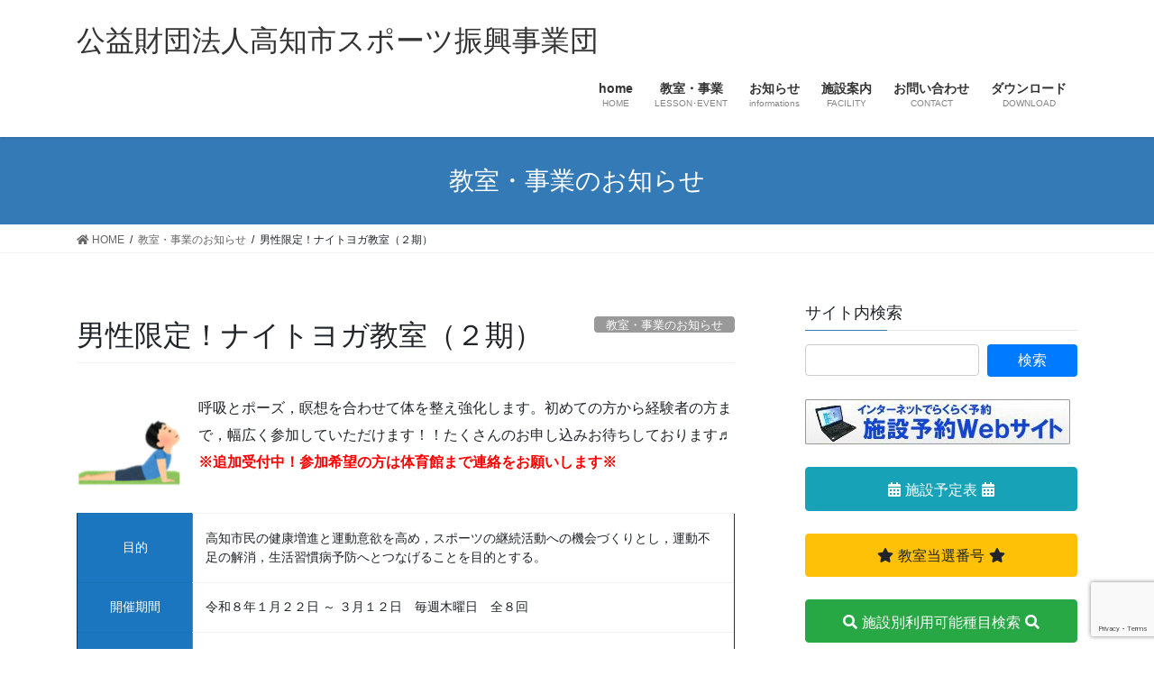

--- FILE ---
content_type: text/html; charset=UTF-8
request_url: https://www.kc-sports.or.jp/%E7%94%B7%E6%80%A7%E9%99%90%E5%AE%9A%EF%BC%81%E3%83%8A%E3%82%A4%E3%83%88%E3%83%A8%E3%82%AC%E6%95%99%E5%AE%A4%EF%BC%88%EF%BC%92%E6%9C%9F%EF%BC%89/
body_size: 15672
content:
<!DOCTYPE html>
<html lang="ja">
<head>
<meta charset="utf-8">
<meta http-equiv="X-UA-Compatible" content="IE=edge">
<meta name="viewport" content="width=device-width, initial-scale=1">
		<!-- Global site tag (gtag.js) - Google Analytics -->
		<script async src="https://www.googletagmanager.com/gtag/js?id=UA-103167517-1"></script>
		<script>
		window.dataLayer = window.dataLayer || [];
		function gtag(){dataLayer.push(arguments);}
		gtag('js', new Date());
		gtag('config', 'UA-103167517-1');
		</script>
	<title>男性限定！ナイトヨガ教室（２期） | 公益財団法人高知市スポーツ振興事業団</title>
<meta name='robots' content='max-image-preview:large' />
<link rel='dns-prefetch' href='//www.google.com' />
<link rel='dns-prefetch' href='//s.w.org' />
<link rel="alternate" type="application/rss+xml" title="公益財団法人高知市スポーツ振興事業団 &raquo; フィード" href="https://www.kc-sports.or.jp/feed/" />
<link rel="alternate" type="application/rss+xml" title="公益財団法人高知市スポーツ振興事業団 &raquo; コメントフィード" href="https://www.kc-sports.or.jp/comments/feed/" />
<link rel="alternate" type="application/rss+xml" title="公益財団法人高知市スポーツ振興事業団 &raquo; 男性限定！ナイトヨガ教室（２期） のコメントのフィード" href="https://www.kc-sports.or.jp/%e7%94%b7%e6%80%a7%e9%99%90%e5%ae%9a%ef%bc%81%e3%83%8a%e3%82%a4%e3%83%88%e3%83%a8%e3%82%ac%e6%95%99%e5%ae%a4%ef%bc%88%ef%bc%92%e6%9c%9f%ef%bc%89/feed/" />
<meta name="description" content="日程：令和８年１月２２日 ～ ３月１２日　毎週木曜日　全８回時間：１９：１５～２０：４５場所：日本トーター総合体育館　会議室" />		<script type="text/javascript">
			window._wpemojiSettings = {"baseUrl":"https:\/\/s.w.org\/images\/core\/emoji\/13.1.0\/72x72\/","ext":".png","svgUrl":"https:\/\/s.w.org\/images\/core\/emoji\/13.1.0\/svg\/","svgExt":".svg","source":{"concatemoji":"https:\/\/www.kc-sports.or.jp\/wp7\/wp-includes\/js\/wp-emoji-release.min.js?ver=5.8.12"}};
			!function(e,a,t){var n,r,o,i=a.createElement("canvas"),p=i.getContext&&i.getContext("2d");function s(e,t){var a=String.fromCharCode;p.clearRect(0,0,i.width,i.height),p.fillText(a.apply(this,e),0,0);e=i.toDataURL();return p.clearRect(0,0,i.width,i.height),p.fillText(a.apply(this,t),0,0),e===i.toDataURL()}function c(e){var t=a.createElement("script");t.src=e,t.defer=t.type="text/javascript",a.getElementsByTagName("head")[0].appendChild(t)}for(o=Array("flag","emoji"),t.supports={everything:!0,everythingExceptFlag:!0},r=0;r<o.length;r++)t.supports[o[r]]=function(e){if(!p||!p.fillText)return!1;switch(p.textBaseline="top",p.font="600 32px Arial",e){case"flag":return s([127987,65039,8205,9895,65039],[127987,65039,8203,9895,65039])?!1:!s([55356,56826,55356,56819],[55356,56826,8203,55356,56819])&&!s([55356,57332,56128,56423,56128,56418,56128,56421,56128,56430,56128,56423,56128,56447],[55356,57332,8203,56128,56423,8203,56128,56418,8203,56128,56421,8203,56128,56430,8203,56128,56423,8203,56128,56447]);case"emoji":return!s([10084,65039,8205,55357,56613],[10084,65039,8203,55357,56613])}return!1}(o[r]),t.supports.everything=t.supports.everything&&t.supports[o[r]],"flag"!==o[r]&&(t.supports.everythingExceptFlag=t.supports.everythingExceptFlag&&t.supports[o[r]]);t.supports.everythingExceptFlag=t.supports.everythingExceptFlag&&!t.supports.flag,t.DOMReady=!1,t.readyCallback=function(){t.DOMReady=!0},t.supports.everything||(n=function(){t.readyCallback()},a.addEventListener?(a.addEventListener("DOMContentLoaded",n,!1),e.addEventListener("load",n,!1)):(e.attachEvent("onload",n),a.attachEvent("onreadystatechange",function(){"complete"===a.readyState&&t.readyCallback()})),(n=t.source||{}).concatemoji?c(n.concatemoji):n.wpemoji&&n.twemoji&&(c(n.twemoji),c(n.wpemoji)))}(window,document,window._wpemojiSettings);
		</script>
		<style type="text/css">
img.wp-smiley,
img.emoji {
	display: inline !important;
	border: none !important;
	box-shadow: none !important;
	height: 1em !important;
	width: 1em !important;
	margin: 0 .07em !important;
	vertical-align: -0.1em !important;
	background: none !important;
	padding: 0 !important;
}
</style>
	<link rel='stylesheet' id='vkExUnit_common_style-css'  href='https://www.kc-sports.or.jp/wp7/wp-content/plugins/vk-all-in-one-expansion-unit/assets/css/vkExUnit_style.css?ver=9.77.0.0' type='text/css' media='all' />
<style id='vkExUnit_common_style-inline-css' type='text/css'>
:root {--ver_page_top_button_url:url(https://www.kc-sports.or.jp/wp7/wp-content/plugins/vk-all-in-one-expansion-unit/assets/images/to-top-btn-icon.svg);}@font-face {font-weight: normal;font-style: normal;font-family: "vk_sns";src: url("https://www.kc-sports.or.jp/wp7/wp-content/plugins/vk-all-in-one-expansion-unit/inc/sns/icons/fonts/vk_sns.eot?-bq20cj");src: url("https://www.kc-sports.or.jp/wp7/wp-content/plugins/vk-all-in-one-expansion-unit/inc/sns/icons/fonts/vk_sns.eot?#iefix-bq20cj") format("embedded-opentype"),url("https://www.kc-sports.or.jp/wp7/wp-content/plugins/vk-all-in-one-expansion-unit/inc/sns/icons/fonts/vk_sns.woff?-bq20cj") format("woff"),url("https://www.kc-sports.or.jp/wp7/wp-content/plugins/vk-all-in-one-expansion-unit/inc/sns/icons/fonts/vk_sns.ttf?-bq20cj") format("truetype"),url("https://www.kc-sports.or.jp/wp7/wp-content/plugins/vk-all-in-one-expansion-unit/inc/sns/icons/fonts/vk_sns.svg?-bq20cj#vk_sns") format("svg");}
</style>
<link rel='stylesheet' id='wp-block-library-css'  href='https://www.kc-sports.or.jp/wp7/wp-includes/css/dist/block-library/style.min.css?ver=5.8.12' type='text/css' media='all' />
<link rel='stylesheet' id='contact-form-7-css'  href='https://www.kc-sports.or.jp/wp7/wp-content/plugins/contact-form-7/includes/css/styles.css?ver=5.5.2' type='text/css' media='all' />
<link rel='stylesheet' id='cf7msm_styles-css'  href='https://www.kc-sports.or.jp/wp7/wp-content/plugins/contact-form-7-multi-step-module/resources/cf7msm.css?ver=4.4' type='text/css' media='all' />
<link rel='stylesheet' id='bootstrap-4-style-css'  href='https://www.kc-sports.or.jp/wp7/wp-content/themes/lightning/library/bootstrap-4/css/bootstrap.min.css?ver=4.5.0' type='text/css' media='all' />
<link rel='stylesheet' id='lightning-common-style-css'  href='https://www.kc-sports.or.jp/wp7/wp-content/themes/lightning/assets/css/common.css?ver=12.4.0' type='text/css' media='all' />
<style id='lightning-common-style-inline-css' type='text/css'>
/* vk-mobile-nav */:root {--vk-mobile-nav-menu-btn-bg-src: url("https://www.kc-sports.or.jp/wp7/wp-content/themes/lightning/inc/vk-mobile-nav/package//images/vk-menu-btn-black.svg");--vk-mobile-nav-menu-btn-close-bg-src: url("https://www.kc-sports.or.jp/wp7/wp-content/themes/lightning/inc/vk-mobile-nav/package//images/vk-menu-close-black.svg");--vk-menu-acc-icon-open-black-bg-src: url("https://www.kc-sports.or.jp/wp7/wp-content/themes/lightning/inc/vk-mobile-nav/package//images/vk-menu-acc-icon-open-black.svg");--vk-menu-acc-icon-close-black-bg-src: url("https://www.kc-sports.or.jp/wp7/wp-content/themes/lightning/inc/vk-mobile-nav/package//images/vk-menu-close-black.svg");}
</style>
<link rel='stylesheet' id='lightning-design-style-css'  href='https://www.kc-sports.or.jp/wp7/wp-content/themes/lightning/design-skin/origin2/css/style.css?ver=12.4.0' type='text/css' media='all' />
<style id='lightning-design-style-inline-css' type='text/css'>
a { color:#337ab7; }/* sidebar child menu display */.localNav ul ul.children{ display:none; }.localNav ul li.current_page_ancestor ul.children,.localNav ul li.current_page_item ul.children,.localNav ul li.current-cat ul.children{ display:block; }
.tagcloud a:before { font-family: "Font Awesome 5 Free";content: "\f02b";font-weight: bold; }
.media .media-body .media-heading a:hover { color:; }@media (min-width: 768px){.gMenu > li:before,.gMenu > li.menu-item-has-children::after { border-bottom-color: }.gMenu li li { background-color: }.gMenu li li a:hover { background-color:; }} /* @media (min-width: 768px) */.page-header { background-color:; }h2,.mainSection-title { border-top-color:; }h3:after,.subSection-title:after { border-bottom-color:; }ul.page-numbers li span.page-numbers.current { background-color:; }.pager li > a { border-color:;color:;}.pager li > a:hover { background-color:;color:#fff;}.siteFooter { border-top-color:; }dt { border-left-color:; }:root {--g_nav_main_acc_icon_open_url:url(https://www.kc-sports.or.jp/wp7/wp-content/themes/lightning/inc/vk-mobile-nav/package/images/vk-menu-acc-icon-open-black.svg);--g_nav_main_acc_icon_close_url: url(https://www.kc-sports.or.jp/wp7/wp-content/themes/lightning/inc/vk-mobile-nav/package/images/vk-menu-close-black.svg);--g_nav_sub_acc_icon_open_url: url(https://www.kc-sports.or.jp/wp7/wp-content/themes/lightning/inc/vk-mobile-nav/package/images/vk-menu-acc-icon-open-white.svg);--g_nav_sub_acc_icon_close_url: url(https://www.kc-sports.or.jp/wp7/wp-content/themes/lightning/inc/vk-mobile-nav/package/images/vk-menu-close-white.svg);}
</style>
<link rel='stylesheet' id='lightning-theme-style-css'  href='https://www.kc-sports.or.jp/wp7/wp-content/themes/lightning_child_sample/style.css?ver=12.4.0' type='text/css' media='all' />
<link rel='stylesheet' id='vk-font-awesome-css'  href='https://www.kc-sports.or.jp/wp7/wp-content/themes/lightning/inc/font-awesome/package/versions/5/css/all.min.css?ver=5.13.0' type='text/css' media='all' />
<link rel='stylesheet' id='tablepress-default-css'  href='https://www.kc-sports.or.jp/wp7/wp-content/tablepress-combined.min.css?ver=131' type='text/css' media='all' />
<link rel='stylesheet' id='cf7cf-style-css'  href='https://www.kc-sports.or.jp/wp7/wp-content/plugins/cf7-conditional-fields/style.css?ver=2.4.15' type='text/css' media='all' />
<script type='text/javascript' src='https://www.kc-sports.or.jp/wp7/wp-includes/js/jquery/jquery.min.js?ver=3.6.0' id='jquery-core-js'></script>
<script type='text/javascript' src='https://www.kc-sports.or.jp/wp7/wp-includes/js/jquery/jquery-migrate.min.js?ver=3.3.2' id='jquery-migrate-js'></script>
<link rel="https://api.w.org/" href="https://www.kc-sports.or.jp/wp-json/" /><link rel="alternate" type="application/json" href="https://www.kc-sports.or.jp/wp-json/wp/v2/posts/17744" /><link rel="EditURI" type="application/rsd+xml" title="RSD" href="https://www.kc-sports.or.jp/wp7/xmlrpc.php?rsd" />
<link rel="wlwmanifest" type="application/wlwmanifest+xml" href="https://www.kc-sports.or.jp/wp7/wp-includes/wlwmanifest.xml" /> 
<meta name="generator" content="WordPress 5.8.12" />
<link rel="canonical" href="https://www.kc-sports.or.jp/%e7%94%b7%e6%80%a7%e9%99%90%e5%ae%9a%ef%bc%81%e3%83%8a%e3%82%a4%e3%83%88%e3%83%a8%e3%82%ac%e6%95%99%e5%ae%a4%ef%bc%88%ef%bc%92%e6%9c%9f%ef%bc%89/" />
<link rel='shortlink' href='https://www.kc-sports.or.jp/?p=17744' />
<link rel="alternate" type="application/json+oembed" href="https://www.kc-sports.or.jp/wp-json/oembed/1.0/embed?url=https%3A%2F%2Fwww.kc-sports.or.jp%2F%25e7%2594%25b7%25e6%2580%25a7%25e9%2599%2590%25e5%25ae%259a%25ef%25bc%2581%25e3%2583%258a%25e3%2582%25a4%25e3%2583%2588%25e3%2583%25a8%25e3%2582%25ac%25e6%2595%2599%25e5%25ae%25a4%25ef%25bc%2588%25ef%25bc%2592%25e6%259c%259f%25ef%25bc%2589%2F" />
<link rel="alternate" type="text/xml+oembed" href="https://www.kc-sports.or.jp/wp-json/oembed/1.0/embed?url=https%3A%2F%2Fwww.kc-sports.or.jp%2F%25e7%2594%25b7%25e6%2580%25a7%25e9%2599%2590%25e5%25ae%259a%25ef%25bc%2581%25e3%2583%258a%25e3%2582%25a4%25e3%2583%2588%25e3%2583%25a8%25e3%2582%25ac%25e6%2595%2599%25e5%25ae%25a4%25ef%25bc%2588%25ef%25bc%2592%25e6%259c%259f%25ef%25bc%2589%2F&#038;format=xml" />
<style id="lightning-color-custom-for-plugins" type="text/css">/* ltg theme common */.color_key_bg,.color_key_bg_hover:hover{background-color: #337ab7;}.color_key_txt,.color_key_txt_hover:hover{color: #337ab7;}.color_key_border,.color_key_border_hover:hover{border-color: #337ab7;}.color_key_dark_bg,.color_key_dark_bg_hover:hover{background-color: #2e6da4;}.color_key_dark_txt,.color_key_dark_txt_hover:hover{color: #2e6da4;}.color_key_dark_border,.color_key_dark_border_hover:hover{border-color: #2e6da4;}</style><style type="text/css">
.no-js .native-lazyload-js-fallback {
	display: none;
}
</style>
		<!-- [ VK All in One Expansion Unit OGP ] -->
<meta property="og:site_name" content="公益財団法人高知市スポーツ振興事業団" />
<meta property="og:url" content="https://www.kc-sports.or.jp/%e7%94%b7%e6%80%a7%e9%99%90%e5%ae%9a%ef%bc%81%e3%83%8a%e3%82%a4%e3%83%88%e3%83%a8%e3%82%ac%e6%95%99%e5%ae%a4%ef%bc%88%ef%bc%92%e6%9c%9f%ef%bc%89/" />
<meta property="og:title" content="男性限定！ナイトヨガ教室（２期） | 公益財団法人高知市スポーツ振興事業団" />
<meta property="og:description" content="日程：令和８年１月２２日 ～ ３月１２日　毎週木曜日　全８回時間：１９：１５～２０：４５場所：日本トーター総合体育館　会議室" />
<meta property="fb:app_id" content="290800158180238" />
<meta property="og:type" content="article" />
<meta property="og:image" content="https://kc-sports.or.jp/uploads/120210000-1.png" />
<meta property="og:image:width" content="496" />
<meta property="og:image:height" content="257" />
<!-- [ / VK All in One Expansion Unit OGP ] -->
<!-- [ VK All in One Expansion Unit twitter card ] -->
<meta name="twitter:card" content="summary_large_image">
<meta name="twitter:description" content="日程：令和８年１月２２日 ～ ３月１２日　毎週木曜日　全８回時間：１９：１５～２０：４５場所：日本トーター総合体育館　会議室">
<meta name="twitter:title" content="男性限定！ナイトヨガ教室（２期） | 公益財団法人高知市スポーツ振興事業団">
<meta name="twitter:url" content="https://www.kc-sports.or.jp/%e7%94%b7%e6%80%a7%e9%99%90%e5%ae%9a%ef%bc%81%e3%83%8a%e3%82%a4%e3%83%88%e3%83%a8%e3%82%ac%e6%95%99%e5%ae%a4%ef%bc%88%ef%bc%92%e6%9c%9f%ef%bc%89/">
	<meta name="twitter:image" content="https://kc-sports.or.jp/uploads/120210000-1.png">
	<meta name="twitter:domain" content="www.kc-sports.or.jp">
	<!-- [ / VK All in One Expansion Unit twitter card ] -->
	<style type="text/css">/* VK CSS Customize */.media-date,.published,.entry-meta_updated{display:none;}@media print { a[href]:after { content: "" !important; } abbr[title]:after { content: "" !important; }}.reserve caption{ caption-side:top;}/* End VK CSS Customize */</style>
			
</head>
<body class="post-template-default single single-post postid-17744 single-format-standard post-name-%e7%94%b7%e6%80%a7%e9%99%90%e5%ae%9a%ef%bc%81%e3%83%8a%e3%82%a4%e3%83%88%e3%83%a8%e3%82%ac%e6%95%99%e5%ae%a4%ef%bc%88%ef%bc%92%e6%9c%9f%ef%bc%89 post-type-post bootstrap4 device-pc fa_v5_css">
<a class="skip-link screen-reader-text" href="#main">コンテンツへスキップ</a>
<a class="skip-link screen-reader-text" href="#vk-mobile-nav">ナビゲーションに移動</a>
<header class="siteHeader">
		<div class="container siteHeadContainer">
		<div class="navbar-header">
						<p class="navbar-brand siteHeader_logo">
			<a href="https://www.kc-sports.or.jp/">
				<span>公益財団法人高知市スポーツ振興事業団</span>
			</a>
			</p>
								</div>

		<div id="gMenu_outer" class="gMenu_outer"><nav class="menu-%e3%83%98%e3%83%83%e3%83%80%e3%83%bcnavi-container"><ul id="menu-%e3%83%98%e3%83%83%e3%83%80%e3%83%bcnavi" class="menu gMenu vk-menu-acc"><li id="menu-item-340" class="menu-item menu-item-type-post_type menu-item-object-page menu-item-home"><a href="https://www.kc-sports.or.jp/"><strong class="gMenu_name">home</strong><span class="gMenu_description">HOME</span></a></li>
<li id="menu-item-381" class="menu-item menu-item-type-post_type menu-item-object-page menu-item-has-children"><a href="https://www.kc-sports.or.jp/lessons_projects/"><strong class="gMenu_name">教室・事業</strong><span class="gMenu_description">LESSON･EVENT</span></a>
<ul class="sub-menu">
	<li id="menu-item-1428" class="menu-item menu-item-type-post_type menu-item-object-page"><a href="https://www.kc-sports.or.jp/lessons_projects/">教室・事業一覧</a></li>
	<li id="menu-item-11670" class="menu-item menu-item-type-post_type menu-item-object-page"><a href="https://www.kc-sports.or.jp/lessons_projects/t20230330-hp/">教室・事業一覧チラシ</a></li>
	<li id="menu-item-949" class="menu-item menu-item-type-post_type menu-item-object-page"><a href="https://www.kc-sports.or.jp/lessons_projects/lessons_result/">教室当選番号</a></li>
	<li id="menu-item-11672" class="menu-item menu-item-type-post_type menu-item-object-page"><a href="https://www.kc-sports.or.jp/lessons_projects/training-schedule/">トレーニング室利用事前講習会</a></li>
	<li id="menu-item-14560" class="menu-item menu-item-type-post_type menu-item-object-page"><a href="https://www.kc-sports.or.jp/?page_id=14471">協賛募集について</a></li>
</ul>
</li>
<li id="menu-item-463" class="menu-item menu-item-type-post_type menu-item-object-page"><a href="https://www.kc-sports.or.jp/informations/"><strong class="gMenu_name">お知らせ</strong><span class="gMenu_description">informations</span></a></li>
<li id="menu-item-338" class="menu-item menu-item-type-post_type menu-item-object-page menu-item-has-children"><a href="https://www.kc-sports.or.jp/facilities/"><strong class="gMenu_name">施設案内</strong><span class="gMenu_description">FACILITY</span></a>
<ul class="sub-menu">
	<li id="menu-item-546" class="menu-item menu-item-type-post_type menu-item-object-page"><a href="https://www.kc-sports.or.jp/facilities/schedule/">施設予定表</a></li>
	<li id="menu-item-352" class="menu-item menu-item-type-post_type menu-item-object-page menu-item-has-children"><a href="https://www.kc-sports.or.jp/facilities/f100/">高知市総合運動場</a>
	<ul class="sub-menu">
		<li id="menu-item-423" class="menu-item menu-item-type-post_type menu-item-object-page"><a href="https://www.kc-sports.or.jp/facilities/f100/f101/">野球場</a></li>
		<li id="menu-item-424" class="menu-item menu-item-type-post_type menu-item-object-page"><a href="https://www.kc-sports.or.jp/facilities/f100/f102/">補助グラウンド</a></li>
		<li id="menu-item-425" class="menu-item menu-item-type-post_type menu-item-object-page"><a href="https://www.kc-sports.or.jp/facilities/f100/f103/">多目的ドーム</a></li>
		<li id="menu-item-426" class="menu-item menu-item-type-post_type menu-item-object-page"><a href="https://www.kc-sports.or.jp/facilities/f100/f104/">テニスコート</a></li>
		<li id="menu-item-427" class="menu-item menu-item-type-post_type menu-item-object-page"><a href="https://www.kc-sports.or.jp/facilities/f100/f105/">相撲場</a></li>
		<li id="menu-item-428" class="menu-item menu-item-type-post_type menu-item-object-page"><a href="https://www.kc-sports.or.jp/facilities/f100/f106/">陸上競技場</a></li>
		<li id="menu-item-429" class="menu-item menu-item-type-post_type menu-item-object-page"><a href="https://www.kc-sports.or.jp/facilities/f100/f107/">自転車競技場</a></li>
		<li id="menu-item-459" class="menu-item menu-item-type-post_type menu-item-object-page"><a href="https://www.kc-sports.or.jp/facilities/f100/f108/">選手宿泊棟</a></li>
		<li id="menu-item-460" class="menu-item menu-item-type-post_type menu-item-object-page"><a href="https://www.kc-sports.or.jp/facilities/f100/f109/">スケートボード場</a></li>
	</ul>
</li>
	<li id="menu-item-422" class="menu-item menu-item-type-post_type menu-item-object-page"><a href="https://www.kc-sports.or.jp/facilities/f200/">高知市総合体育館</a></li>
	<li id="menu-item-350" class="menu-item menu-item-type-post_type menu-item-object-page menu-item-has-children"><a href="https://www.kc-sports.or.jp/facilities/f300/">高知市東部総合運動場</a>
	<ul class="sub-menu">
		<li id="menu-item-9977" class="menu-item menu-item-type-post_type menu-item-object-page"><a href="https://www.kc-sports.or.jp/facilities/f300/f301/">野球場</a></li>
		<li id="menu-item-9976" class="menu-item menu-item-type-post_type menu-item-object-page"><a href="https://www.kc-sports.or.jp/facilities/f300/f305/">テニスコート</a></li>
	</ul>
</li>
	<li id="menu-item-349" class="menu-item menu-item-type-post_type menu-item-object-page menu-item-has-children"><a href="https://www.kc-sports.or.jp/facilities/f400/">くろしおアリーナ</a>
	<ul class="sub-menu">
		<li id="menu-item-10008" class="menu-item menu-item-type-post_type menu-item-object-page"><a href="https://www.kc-sports.or.jp/facilities/f400/f401/">50mプール</a></li>
		<li id="menu-item-10007" class="menu-item menu-item-type-post_type menu-item-object-page"><a href="https://www.kc-sports.or.jp/facilities/f400/f402/">25mプール</a></li>
	</ul>
</li>
	<li id="menu-item-347" class="menu-item menu-item-type-post_type menu-item-object-page"><a href="https://www.kc-sports.or.jp/facilities/f500/">高知市城ノ平運動公園</a></li>
	<li id="menu-item-348" class="menu-item menu-item-type-post_type menu-item-object-page"><a href="https://www.kc-sports.or.jp/facilities/f600/">高知市針木運動公園</a></li>
	<li id="menu-item-346" class="menu-item menu-item-type-post_type menu-item-object-page"><a href="https://www.kc-sports.or.jp/facilities/f700/">高知市土佐山運動広場</a></li>
	<li id="menu-item-1615" class="menu-item menu-item-type-post_type menu-item-object-page"><a href="https://www.kc-sports.or.jp/facilities/costs/">ご利用料金表</a></li>
	<li id="menu-item-372" class="menu-item menu-item-type-post_type menu-item-object-page"><a href="https://www.kc-sports.or.jp/facilities/%e5%88%a9%e7%94%a8%e8%80%85%e7%99%bb%e9%8c%b2/">利用者登録</a></li>
</ul>
</li>
<li id="menu-item-337" class="menu-item menu-item-type-post_type menu-item-object-page menu-item-has-children"><a href="https://www.kc-sports.or.jp/contact/"><strong class="gMenu_name">お問い合わせ</strong><span class="gMenu_description">CONTACT</span></a>
<ul class="sub-menu">
	<li id="menu-item-341" class="menu-item menu-item-type-post_type menu-item-object-page"><a href="https://www.kc-sports.or.jp/contact/faq/">よくある質問</a></li>
</ul>
</li>
<li id="menu-item-370" class="menu-item menu-item-type-post_type menu-item-object-page"><a href="https://www.kc-sports.or.jp/downloads/"><strong class="gMenu_name">ダウンロード</strong><span class="gMenu_description">DOWNLOAD</span></a></li>
</ul></nav></div>	</div>
	</header>

<div class="section page-header"><div class="container"><div class="row"><div class="col-md-12">
<div class="page-header_pageTitle">
教室・事業のお知らせ</div>
</div></div></div></div><!-- [ /.page-header ] -->
<!-- [ .breadSection ] -->
<div class="section breadSection">
<div class="container">
<div class="row">
<ol class="breadcrumb" itemtype="http://schema.org/BreadcrumbList"><li id="panHome" itemprop="itemListElement" itemscope itemtype="http://schema.org/ListItem"><a itemprop="item" href="https://www.kc-sports.or.jp/"><span itemprop="name"><i class="fa fa-home"></i> HOME</span></a></li><li itemprop="itemListElement" itemscope itemtype="http://schema.org/ListItem"><a itemprop="item" href="https://www.kc-sports.or.jp/category/lessons_projects/"><span itemprop="name">教室・事業のお知らせ</span></a></li><li><span>男性限定！ナイトヨガ教室（２期）</span></li></ol>
</div>
</div>
</div>
<!-- [ /.breadSection ] -->
<div class="section siteContent">
<div class="container">
<div class="row">

	<div class="col mainSection mainSection-col-two baseSection" id="main" role="main">
				
			<article id="post-17744" class="post-17744 post type-post status-publish format-standard has-post-thumbnail hentry category-lessons_projects tag-ilp">
					<header class="entry-header">
						<div class="entry-meta">


<span class="published entry-meta_items">2025年11月11日</span>

<span class="entry-meta_items entry-meta_updated">/ 最終更新日時 : <span class="updated">2025年12月19日</span></span>


	
	<span class="vcard author entry-meta_items entry-meta_items_author entry-meta_hidden"><span class="fn">admin5</span></span>



<span class="entry-meta_items entry-meta_items_term"><a href="https://www.kc-sports.or.jp/category/lessons_projects/" class="btn btn-xs btn-primary entry-meta_items_term_button" style="background-color:#999999;border:none;">教室・事業のお知らせ</a></span>
</div>
						<h1 class="entry-title">男性限定！ナイトヨガ教室（２期）</h1>
					</header>

					
					<div class="entry-body">
												<p><img loading="lazy" class=" wp-image-15297 alignleft" src="https://kc-sports.or.jp/uploads/l20240125-1.png" alt="" width="115" height="115" srcset="https://kc-sports.or.jp/uploads/l20240125-1.png 150w, https://kc-sports.or.jp/uploads/l20240125-1-120x120.png 120w, https://kc-sports.or.jp/uploads/l20240125-1-65x65.png 65w" sizes="(max-width: 115px) 100vw, 115px" />呼吸とポーズ，瞑想を合わせて体を整え強化します。初めての方から経験者の方まで，幅広く参加していただけます！！たくさんのお申し込みお待ちしております♬<br />
<span style="color: #ff0000;"><strong>※追加受付中！参加希望の方は体育館まで連絡をお願いします※</strong></span></p>
<table style="width: 100%; height: 585px; border-collapse: collapse;" border="1">
<tbody>
<tr style="height: 77px;">
<td style="width: 17.6%; height: 77px; text-align: center; background-color: #1b75bf;"><span style="color: #ffffff;">目的</span></td>
<td style="width: 82.39%; height: 77px;">高知市民の健康増進と運動意欲を高め，スポーツの継続活動への機会づくりとし，運動不足の解消，生活習慣病予防へとつなげることを目的とする。</td>
</tr>
<tr style="height: 55px;">
<td style="width: 17.6%; height: 55px; text-align: center; background-color: #1b75bf;"><span style="color: #ffffff;">開催</span><span style="color: #ffffff;">期間</span></td>
<td style="width: 82.39%; height: 55px;">令和８年１月２２日 ～ ３月１２日　毎週木曜日　全８回</td>
</tr>
<tr style="height: 55px;">
<td style="width: 17.6%; height: 55px; text-align: center; background-color: #1b75bf;"><span style="color: #ffffff;">時間</span></td>
<td style="width: 82.39%; height: 55px;">１９：１５～２０：４５</td>
</tr>
<tr style="height: 55px;">
<td style="width: 17.6%; height: 26px; text-align: center; background-color: #1b75bf;"><span style="color: #ffffff;">場所</span></td>
<td class="lesson_table_td2" style="width: 82.39%; height: 26px;">日本トーター総合体育館　会議室　※下履きエリア※</td>
</tr>
<tr style="height: 55px;">
<td style="width: 17.6%; height: 10px; text-align: center; background-color: #1b75bf;"><span style="color: #ffffff;">対象</span></td>
<td style="width: 82.39%; height: 10px;">運動可能な１８歳以上の<strong><span style="font-size: 12pt;">男性</span></strong></td>
</tr>
<tr style="height: 55px;">
<td style="width: 17.6%; height: 55px; text-align: center; background-color: #1b75bf;"><span style="color: #ffffff;">参加料</span></td>
<td style="width: 82.39%; height: 55px;">１人 ４,８００円（税込・傷害保険料含む）</td>
</tr>
<tr style="height: 55px;">
<td style="width: 17.6%; height: 18px; text-align: center; background-color: #1b75bf;"><span style="color: #ffffff;">定員</span></td>
<td style="width: 82.39%; height: 18px;">１８名（申込者多数の場合は抽選にて決定）</td>
</tr>
<tr style="height: 55px;">
<td style="width: 17.6%; height: 55px; text-align: center; background-color: #1b75bf;"><span style="color: #ffffff;">服装･</span><span style="color: #ffffff;">持ち物</span></td>
<td style="width: 82.39%; height: 55px;">運動のできる服装・ヨガマット・タオル・着替え・飲み物等<br />
※ヨガマットの貸出をいたしますが，お持ちの方はご持参ください。</td>
</tr>
<tr style="height: 44px;">
<td style="width: 17.6%; height: 10px; text-align: center; background-color: #1b75bf;"><span style="color: #ffffff;">講師</span></td>
<td style="width: 82.39%; height: 10px;">メディカル・ヨガ指導者　濱田　泰行</td>
</tr>
<tr style="height: 55px;">
<td style="width: 17.6%; height: 10px; text-align: center; background-color: #1b75bf;"><span style="color: #ffffff;">申込締切日</span></td>
<td style="width: 82.39%; height: 10px;"><span style="color: #ff0000;"><strong>※追加受付中※</strong></span><del>令和７年１２月１７日（水）２１時必着</del><span style="color: #b08500;"><br />
</span></td>
</tr>
<tr style="height: 165px;">
<td style="width: 17.6%; height: 48px; text-align: center; background-color: #1b75bf;"><span style="color: #ffffff;">申込</span><span style="color: #ffffff;">方法</span></td>
<td style="width: 82.39%; height: 48px;">～いずれかの方法でお申込みください。～</p>
<p>①申込用紙に必要事項を記入し，管理事務所へ提出してください。<br />
【申込用紙の配布・提出場所】…日本トーター総合体育館・くろしおアリーナ</p>
<p>②往復はがきに教室名・住所・氏名・生年月日・性別(任意)・電話番号・運動をするうえで日頃気になる体調を記入し，下記住所へ郵送してください。<br />
<span style="font-size: 10pt;">※往復はがきでお申込みの場合は応募は用紙に記載の申込確認事項に同意のうえお申込みください。</span></p>
<a href="https://www.kc-sports.or.jp/uploads/l20250120_app.pdf" class="su-button su-button-style-flat" style="color:#ffffff;background-color:#33aa55;border-color:#298844;border-radius:5px" target="_blank" rel="noopener noreferrer"><span style="color:#ffffff;padding:6px 16px;font-size:13px;line-height:20px;border-color:#71c488;border-radius:5px;text-shadow:1px 1px 1px #000000"><i class="sui sui-arrow-down" style="font-size:13px;color:#FFFFFF"></i> 応募用紙をダウンロード</span></a></td>
</tr>
<tr style="height: 55px;">
<td style="width: 17.6%; height: 55px; text-align: center; background-color: #1b75bf;"><span style="color: #ffffff;">当選発表日<br />
</span></td>
<td style="width: 82.39%; height: 55px;">令和７年１２月１９日（金）１４時</td>
</tr>
<tr style="height: 78px;">
<td style="width: 17.6%; height: 10px; text-align: center; background-color: #1b75bf;"><span style="color: #ffffff;">発表方法<br />
</span></td>
<td style="width: 82.39%; height: 10px;">①窓口申込の方……1階掲示板とホームページに当選者の申込番号を掲載します。<br />
②往復はがきの方…当選発表後，返信はがきにて結果を送付します。</td>
</tr>
<tr style="height: 101px;">
<td style="width: 17.6%; height: 101px; text-align: center; background-color: #1b75bf;"><span style="color: #ffffff;">お問い合せ先</span></td>
<td style="width: 82.39%; height: 101px;">〒780-8031　高知市大原町158番地　　(公財)高知市スポーツ振興事業団<br />
「男性限定！ナイトヨガ教室（２期）」<br />
TEL：088-833-4061　　担当：岡田・橋本</td>
</tr>
</tbody>
</table>
<p>&nbsp;</p>
<div class="su-button-center"><a href="https://www.kc-sports.or.jp/lessons_projects/" class="su-button su-button-style-default" style="color:#ffffff;background-color:#555555;border-color:#444444;border-radius:8px" target="_self"><span style="color:#ffffff;padding:0px 22px;font-size:17px;line-height:34px;border-color:#888888;border-radius:8px;text-shadow:0px 0px 0px #000000"> 教室・事業の一覧に戻る</span></a></div>

<script type="text/javascript">
jQuery(document).ready(function($) {
	$.post('https://www.kc-sports.or.jp/wp7/wp-admin/admin-ajax.php', {action: 'wpt_view_count', id: '17744'});
});
</script><section class="veu_cta" id="veu_cta-1493"><h1 class="cta_title">2025年度「冬のスポーツ教室・イベント」</h1><div class="cta_body"><div class="cta_body_image cta_body_image_right"><a href="https://kc-sports.or.jp/uploads/2025-wintermenu-1.pdf" target="_blank"><img width="1024" height="724" src="https://www.kc-sports.or.jp/wp7/wp-content/plugins/native-lazyload/assets/images/placeholder.svg" class="attachment-large size-large native-lazyload-js-fallback" alt="" loading="lazy" data-src="https://kc-sports.or.jp/uploads/2025-wintermenu-1024x724.jpg" data-srcset="https://kc-sports.or.jp/uploads/2025-wintermenu-1024x724.jpg 1024w, https://kc-sports.or.jp/uploads/2025-wintermenu-300x212.jpg 300w, https://kc-sports.or.jp/uploads/2025-wintermenu-768x543.jpg 768w, https://kc-sports.or.jp/uploads/2025-wintermenu-1536x1086.jpg 1536w, https://kc-sports.or.jp/uploads/2025-wintermenu-2048x1448.jpg 2048w" data-sizes="(max-width: 1024px) 100vw, 1024px" /></a></div><div class="cta_body_txt image_exist">　朝晩が冷え込み体調を崩しやすくなる季節は，特に「運動・栄養・休養」を意識し健康管理にお気をつけください🎄事業団グループでは「健康増進・体力づくり」をめざして，幼児・小学生対象やご家族参加型の教室など多数開催いたします。お気軽にお申込みください♪<br />　高知市スポーツ振興事業団のホームページに掲載されていない教室やイベントへのお申し込み・お問い合わせに関しては，高知市スポーツ振興事業団ホームページへ掲載されるまでお待ちください。</div><div class="cta_body_link"><a href="https://kc-sports.or.jp/uploads/2025-wintermenu-1.pdf" class="btn btn-primary btn-block btn-lg" target="_blank">チラシをダウンロード <i class="fa-download  font_icon"></i></a></div></div><!-- [ /.vkExUnit_cta_body ] --></section><div class="veu_socialSet veu_socialSet-position-after veu_contentAddSection"><script>window.twttr=(function(d,s,id){var js,fjs=d.getElementsByTagName(s)[0],t=window.twttr||{};if(d.getElementById(id))return t;js=d.createElement(s);js.id=id;js.src="https://platform.twitter.com/widgets.js";fjs.parentNode.insertBefore(js,fjs);t._e=[];t.ready=function(f){t._e.push(f);};return t;}(document,"script","twitter-wjs"));</script><ul><li class="sb_facebook sb_icon"><a class="sb_icon_inner" href="//www.facebook.com/sharer.php?src=bm&u=https%3A%2F%2Fwww.kc-sports.or.jp%2F%25e7%2594%25b7%25e6%2580%25a7%25e9%2599%2590%25e5%25ae%259a%25ef%25bc%2581%25e3%2583%258a%25e3%2582%25a4%25e3%2583%2588%25e3%2583%25a8%25e3%2582%25ac%25e6%2595%2599%25e5%25ae%25a4%25ef%25bc%2588%25ef%25bc%2592%25e6%259c%259f%25ef%25bc%2589%2F&amp;t=%E7%94%B7%E6%80%A7%E9%99%90%E5%AE%9A%EF%BC%81%E3%83%8A%E3%82%A4%E3%83%88%E3%83%A8%E3%82%AC%E6%95%99%E5%AE%A4%EF%BC%88%EF%BC%92%E6%9C%9F%EF%BC%89%20%7C%20%E5%85%AC%E7%9B%8A%E8%B2%A1%E5%9B%A3%E6%B3%95%E4%BA%BA%E9%AB%98%E7%9F%A5%E5%B8%82%E3%82%B9%E3%83%9D%E3%83%BC%E3%83%84%E6%8C%AF%E8%88%88%E4%BA%8B%E6%A5%AD%E5%9B%A3" target="_blank" onclick="window.open(this.href,'FBwindow','width=650,height=450,menubar=no,toolbar=no,scrollbars=yes');return false;"><span class="vk_icon_w_r_sns_fb icon_sns"></span><span class="sns_txt">Facebook</span><span class="veu_count_sns_fb"></span></a></li><li class="sb_twitter sb_icon"><a class="sb_icon_inner" href="//twitter.com/intent/tweet?url=https%3A%2F%2Fwww.kc-sports.or.jp%2F%25e7%2594%25b7%25e6%2580%25a7%25e9%2599%2590%25e5%25ae%259a%25ef%25bc%2581%25e3%2583%258a%25e3%2582%25a4%25e3%2583%2588%25e3%2583%25a8%25e3%2582%25ac%25e6%2595%2599%25e5%25ae%25a4%25ef%25bc%2588%25ef%25bc%2592%25e6%259c%259f%25ef%25bc%2589%2F&amp;text=%E7%94%B7%E6%80%A7%E9%99%90%E5%AE%9A%EF%BC%81%E3%83%8A%E3%82%A4%E3%83%88%E3%83%A8%E3%82%AC%E6%95%99%E5%AE%A4%EF%BC%88%EF%BC%92%E6%9C%9F%EF%BC%89%20%7C%20%E5%85%AC%E7%9B%8A%E8%B2%A1%E5%9B%A3%E6%B3%95%E4%BA%BA%E9%AB%98%E7%9F%A5%E5%B8%82%E3%82%B9%E3%83%9D%E3%83%BC%E3%83%84%E6%8C%AF%E8%88%88%E4%BA%8B%E6%A5%AD%E5%9B%A3" target="_blank" ><span class="vk_icon_w_r_sns_twitter icon_sns"></span><span class="sns_txt">twitter</span></a></li><li class="sb_hatena sb_icon"><a class="sb_icon_inner" href="//b.hatena.ne.jp/add?mode=confirm&url=https%3A%2F%2Fwww.kc-sports.or.jp%2F%25e7%2594%25b7%25e6%2580%25a7%25e9%2599%2590%25e5%25ae%259a%25ef%25bc%2581%25e3%2583%258a%25e3%2582%25a4%25e3%2583%2588%25e3%2583%25a8%25e3%2582%25ac%25e6%2595%2599%25e5%25ae%25a4%25ef%25bc%2588%25ef%25bc%2592%25e6%259c%259f%25ef%25bc%2589%2F&amp;title=%E7%94%B7%E6%80%A7%E9%99%90%E5%AE%9A%EF%BC%81%E3%83%8A%E3%82%A4%E3%83%88%E3%83%A8%E3%82%AC%E6%95%99%E5%AE%A4%EF%BC%88%EF%BC%92%E6%9C%9F%EF%BC%89%20%7C%20%E5%85%AC%E7%9B%8A%E8%B2%A1%E5%9B%A3%E6%B3%95%E4%BA%BA%E9%AB%98%E7%9F%A5%E5%B8%82%E3%82%B9%E3%83%9D%E3%83%BC%E3%83%84%E6%8C%AF%E8%88%88%E4%BA%8B%E6%A5%AD%E5%9B%A3" target="_blank"  onclick="window.open(this.href,'Hatenawindow','width=650,height=450,menubar=no,toolbar=no,scrollbars=yes');return false;"><span class="vk_icon_w_r_sns_hatena icon_sns"></span><span class="sns_txt">Hatena</span><span class="veu_count_sns_hb"></span></a></li><li class="sb_pocket sb_icon"><a class="sb_icon_inner"  href="//getpocket.com/edit?url=https%3A%2F%2Fwww.kc-sports.or.jp%2F%25e7%2594%25b7%25e6%2580%25a7%25e9%2599%2590%25e5%25ae%259a%25ef%25bc%2581%25e3%2583%258a%25e3%2582%25a4%25e3%2583%2588%25e3%2583%25a8%25e3%2582%25ac%25e6%2595%2599%25e5%25ae%25a4%25ef%25bc%2588%25ef%25bc%2592%25e6%259c%259f%25ef%25bc%2589%2F&title=%E7%94%B7%E6%80%A7%E9%99%90%E5%AE%9A%EF%BC%81%E3%83%8A%E3%82%A4%E3%83%88%E3%83%A8%E3%82%AC%E6%95%99%E5%AE%A4%EF%BC%88%EF%BC%92%E6%9C%9F%EF%BC%89%20%7C%20%E5%85%AC%E7%9B%8A%E8%B2%A1%E5%9B%A3%E6%B3%95%E4%BA%BA%E9%AB%98%E7%9F%A5%E5%B8%82%E3%82%B9%E3%83%9D%E3%83%BC%E3%83%84%E6%8C%AF%E8%88%88%E4%BA%8B%E6%A5%AD%E5%9B%A3" target="_blank"  onclick="window.open(this.href,'Pokcetwindow','width=650,height=450,menubar=no,toolbar=no,scrollbars=yes');return false;"><span class="vk_icon_w_r_sns_pocket icon_sns"></span><span class="sns_txt">Pocket</span><span class="veu_count_sns_pocket"></span></a></li><li class="sb_copy sb_icon"><button class="copy-button sb_icon_inner"data-clipboard-text="男性限定！ナイトヨガ教室（２期） | 公益財団法人高知市スポーツ振興事業団 https://www.kc-sports.or.jp/%e7%94%b7%e6%80%a7%e9%99%90%e5%ae%9a%ef%bc%81%e3%83%8a%e3%82%a4%e3%83%88%e3%83%a8%e3%82%ac%e6%95%99%e5%ae%a4%ef%bc%88%ef%bc%92%e6%9c%9f%ef%bc%89/"><span class="vk_icon_w_r_sns_copy icon_sns"><i class="fas fa-copy"></i></span><span class="sns_txt">Copy</span></button></li></ul></div><!-- [ /.socialSet ] --><!-- [ .relatedPosts ] --><aside class="veu_relatedPosts veu_contentAddSection"><h1 class="mainSection-title relatedPosts_title">関連記事</h1><div class="row"><div class="col-sm-6 relatedPosts_item"><div class="media"><div class="media-left postList_thumbnail"><a href="https://www.kc-sports.or.jp/%e3%81%b5%e3%82%8c%e3%81%82%e3%81%84%e3%82%b5%e3%83%83%e3%82%ab%e3%83%bc%e4%bd%93%e9%a8%93day%ef%bc%88%e5%9f%8e%e3%83%8e%e5%b9%b3%e9%81%8b%e5%8b%95%e5%85%ac%e5%9c%92%ef%bc%89-2/"><img width="120" height="120" src="https://www.kc-sports.or.jp/wp7/wp-content/plugins/native-lazyload/assets/images/placeholder.svg" class="attachment-thumbnail size-thumbnail wp-post-image native-lazyload-js-fallback" alt="" loading="lazy" data-src="https://kc-sports.or.jp/uploads/l20230016-1-120x120.jpg" data-srcset="https://kc-sports.or.jp/uploads/l20230016-1-120x120.jpg 120w, https://kc-sports.or.jp/uploads/l20230016-1-65x65.jpg 65w" data-sizes="(max-width: 120px) 100vw, 120px" /></a></div><div class="media-body"><div class="media-heading"><a href="https://www.kc-sports.or.jp/%e3%81%b5%e3%82%8c%e3%81%82%e3%81%84%e3%82%b5%e3%83%83%e3%82%ab%e3%83%bc%e4%bd%93%e9%a8%93day%ef%bc%88%e5%9f%8e%e3%83%8e%e5%b9%b3%e9%81%8b%e5%8b%95%e5%85%ac%e5%9c%92%ef%bc%89-2/">ふれあいサッカー体験DAY（城ノ平運動公園）</a></div><div class="media-date published"><i class="fa fa-calendar"></i>&nbsp;2025年12月13日</div></div></div></div>
<div class="col-sm-6 relatedPosts_item"><div class="media"><div class="media-left postList_thumbnail"><a href="https://www.kc-sports.or.jp/%e3%83%8e%e3%83%ab%e3%83%87%e3%82%a3%e3%83%83%e3%82%af%e3%82%a6%e3%82%a9%e3%83%bc%e3%82%ad%e3%83%b3%e3%82%b0%e4%bd%93%e9%a8%93%e4%bc%9a/"><img width="120" height="120" src="https://www.kc-sports.or.jp/wp7/wp-content/plugins/native-lazyload/assets/images/placeholder.svg" class="attachment-thumbnail size-thumbnail wp-post-image native-lazyload-js-fallback" alt="" loading="lazy" data-src="https://kc-sports.or.jp/uploads/l20210016-1-120x120.png" data-srcset="https://kc-sports.or.jp/uploads/l20210016-1-120x120.png 120w, https://kc-sports.or.jp/uploads/l20210016-1-65x65.png 65w" data-sizes="(max-width: 120px) 100vw, 120px" /></a></div><div class="media-body"><div class="media-heading"><a href="https://www.kc-sports.or.jp/%e3%83%8e%e3%83%ab%e3%83%87%e3%82%a3%e3%83%83%e3%82%af%e3%82%a6%e3%82%a9%e3%83%bc%e3%82%ad%e3%83%b3%e3%82%b0%e4%bd%93%e9%a8%93%e4%bc%9a/">ノルディックウォーキング体験会</a></div><div class="media-date published"><i class="fa fa-calendar"></i>&nbsp;2025年12月12日</div></div></div></div>
<div class="col-sm-6 relatedPosts_item"><div class="media"><div class="media-left postList_thumbnail"><a href="https://www.kc-sports.or.jp/l20250128/"><img width="120" height="120" src="https://www.kc-sports.or.jp/wp7/wp-content/plugins/native-lazyload/assets/images/placeholder.svg" class="attachment-thumbnail size-thumbnail wp-post-image native-lazyload-js-fallback" alt="" loading="lazy" data-src="https://kc-sports.or.jp/uploads/l20240062-1-120x120.png" data-srcset="https://kc-sports.or.jp/uploads/l20240062-1-120x120.png 120w, https://kc-sports.or.jp/uploads/l20240062-1-65x65.png 65w, https://kc-sports.or.jp/uploads/l20240062-1.png 150w" data-sizes="(max-width: 120px) 100vw, 120px" /></a></div><div class="media-body"><div class="media-heading"><a href="https://www.kc-sports.or.jp/l20250128/">第39回ファミリーグラウンドゴルフフェスティバル</a></div><div class="media-date published"><i class="fa fa-calendar"></i>&nbsp;2025年12月12日</div></div></div></div>
<div class="col-sm-6 relatedPosts_item"><div class="media"><div class="media-left postList_thumbnail"><a href="https://www.kc-sports.or.jp/l20250125/"><img width="120" height="120" src="https://www.kc-sports.or.jp/wp7/wp-content/plugins/native-lazyload/assets/images/placeholder.svg" class="attachment-thumbnail size-thumbnail wp-post-image native-lazyload-js-fallback" alt="" loading="lazy" data-src="https://kc-sports.or.jp/uploads/l20250125-1-120x120.png" data-srcset="https://kc-sports.or.jp/uploads/l20250125-1-120x120.png 120w, https://kc-sports.or.jp/uploads/l20250125-1-65x65.png 65w, https://kc-sports.or.jp/uploads/l20250125-1.png 150w" data-sizes="(max-width: 120px) 100vw, 120px" /></a></div><div class="media-body"><div class="media-heading"><a href="https://www.kc-sports.or.jp/l20250125/">ブラッシュアップ水泳</a></div><div class="media-date published"><i class="fa fa-calendar"></i>&nbsp;2025年12月12日</div></div></div></div>
<div class="col-sm-6 relatedPosts_item"><div class="media"><div class="media-left postList_thumbnail"><a href="https://www.kc-sports.or.jp/l20250127/"><img width="120" height="120" src="https://www.kc-sports.or.jp/wp7/wp-content/plugins/native-lazyload/assets/images/placeholder.svg" class="attachment-thumbnail size-thumbnail wp-post-image native-lazyload-js-fallback" alt="" loading="lazy" data-src="https://kc-sports.or.jp/uploads/l20250065-1-120x120.png" data-srcset="https://kc-sports.or.jp/uploads/l20250065-1-120x120.png 120w, https://kc-sports.or.jp/uploads/l20250065-1-65x65.png 65w, https://kc-sports.or.jp/uploads/l20250065-1.png 150w" data-sizes="(max-width: 120px) 100vw, 120px" /></a></div><div class="media-body"><div class="media-heading"><a href="https://www.kc-sports.or.jp/l20250127/">50歳からのアンチエイジングヨガ教室</a></div><div class="media-date published"><i class="fa fa-calendar"></i>&nbsp;2025年12月12日</div></div></div></div>
<div class="col-sm-6 relatedPosts_item"><div class="media"><div class="media-left postList_thumbnail"><a href="https://www.kc-sports.or.jp/l20250123/"><img width="120" height="120" src="https://www.kc-sports.or.jp/wp7/wp-content/plugins/native-lazyload/assets/images/placeholder.svg" class="attachment-thumbnail size-thumbnail wp-post-image native-lazyload-js-fallback" alt="" loading="lazy" data-src="https://kc-sports.or.jp/uploads/l20230121-1-120x120.png" data-srcset="https://kc-sports.or.jp/uploads/l20230121-1-120x120.png 120w, https://kc-sports.or.jp/uploads/l20230121-1-65x65.png 65w" data-sizes="(max-width: 120px) 100vw, 120px" /></a></div><div class="media-body"><div class="media-heading"><a href="https://www.kc-sports.or.jp/l20250123/">フットセラピー＆ヘルスアップエクササイズ教室</a></div><div class="media-date published"><i class="fa fa-calendar"></i>&nbsp;2025年12月12日</div></div></div></div>
<div class="col-sm-6 relatedPosts_item"><div class="media"><div class="media-left postList_thumbnail"><a href="https://www.kc-sports.or.jp/l20250122/"><img width="120" height="120" src="https://www.kc-sports.or.jp/wp7/wp-content/plugins/native-lazyload/assets/images/placeholder.svg" class="attachment-thumbnail size-thumbnail wp-post-image native-lazyload-js-fallback" alt="" loading="lazy" data-src="https://kc-sports.or.jp/uploads/l20230126-120x120.png" data-srcset="https://kc-sports.or.jp/uploads/l20230126-120x120.png 120w, https://kc-sports.or.jp/uploads/l20230126-65x65.png 65w, https://kc-sports.or.jp/uploads/l20230126.png 150w" data-sizes="(max-width: 120px) 100vw, 120px" /></a></div><div class="media-body"><div class="media-heading"><a href="https://www.kc-sports.or.jp/l20250122/">初心者からのやさしいアシュタンガヨガ教室</a></div><div class="media-date published"><i class="fa fa-calendar"></i>&nbsp;2025年12月12日</div></div></div></div>
<div class="col-sm-6 relatedPosts_item"><div class="media"><div class="media-left postList_thumbnail"><a href="https://www.kc-sports.or.jp/%e3%83%88%e3%83%83%e3%83%97%e3%82%a2%e3%82%b9%e3%83%aa%e3%83%bc%e3%83%88%e6%8b%9b%e8%81%98%e4%ba%8b%e6%a5%ad%e3%80%8c%e3%81%82%e3%81%9d%e3%83%93%e3%83%90%ef%bc%81in-%e9%ab%98%e7%9f%a5%e5%b8%82-2/"><img width="120" height="120" src="https://www.kc-sports.or.jp/wp7/wp-content/plugins/native-lazyload/assets/images/placeholder.svg" class="attachment-thumbnail size-thumbnail wp-post-image native-lazyload-js-fallback" alt="" loading="lazy" data-src="https://kc-sports.or.jp/uploads/l20210073-3_app-120x120.jpg" data-srcset="https://kc-sports.or.jp/uploads/l20210073-3_app-120x120.jpg 120w, https://kc-sports.or.jp/uploads/l20210073-3_app-65x65.jpg 65w" data-sizes="(max-width: 120px) 100vw, 120px" /></a></div><div class="media-body"><div class="media-heading"><a href="https://www.kc-sports.or.jp/%e3%83%88%e3%83%83%e3%83%97%e3%82%a2%e3%82%b9%e3%83%aa%e3%83%bc%e3%83%88%e6%8b%9b%e8%81%98%e4%ba%8b%e6%a5%ad%e3%80%8c%e3%81%82%e3%81%9d%e3%83%93%e3%83%90%ef%bc%81in-%e9%ab%98%e7%9f%a5%e5%b8%82-2/">トップアスリート招聘事業「あそビバ！in 高知市」</a></div><div class="media-date published"><i class="fa fa-calendar"></i>&nbsp;2025年12月9日</div></div></div></div>
<div class="col-sm-6 relatedPosts_item"><div class="media"><div class="media-left postList_thumbnail"><a href="https://www.kc-sports.or.jp/l20250118/"><img width="120" height="120" src="https://www.kc-sports.or.jp/wp7/wp-content/plugins/native-lazyload/assets/images/placeholder.svg" class="attachment-thumbnail size-thumbnail wp-post-image native-lazyload-js-fallback" alt="" loading="lazy" data-src="https://kc-sports.or.jp/uploads/120210000-1-120x120.png" data-srcset="https://kc-sports.or.jp/uploads/120210000-1-120x120.png 120w, https://kc-sports.or.jp/uploads/120210000-1-65x65.png 65w" data-sizes="(max-width: 120px) 100vw, 120px" /></a></div><div class="media-body"><div class="media-heading"><a href="https://www.kc-sports.or.jp/l20250118/">50歳からのラージボール卓球教室</a></div><div class="media-date published"><i class="fa fa-calendar"></i>&nbsp;2025年11月11日</div></div></div></div>
<div class="col-sm-6 relatedPosts_item"><div class="media"><div class="media-left postList_thumbnail"><a href="https://www.kc-sports.or.jp/l20250114/"><img width="120" height="120" src="https://www.kc-sports.or.jp/wp7/wp-content/plugins/native-lazyload/assets/images/placeholder.svg" class="attachment-thumbnail size-thumbnail wp-post-image native-lazyload-js-fallback" alt="" loading="lazy" data-src="https://kc-sports.or.jp/uploads/120210000-1-120x120.png" data-srcset="https://kc-sports.or.jp/uploads/120210000-1-120x120.png 120w, https://kc-sports.or.jp/uploads/120210000-1-65x65.png 65w" data-sizes="(max-width: 120px) 100vw, 120px" /></a></div><div class="media-body"><div class="media-heading"><a href="https://www.kc-sports.or.jp/l20250114/">ゆったりベリーダンス教室</a></div><div class="media-date published"><i class="fa fa-calendar"></i>&nbsp;2025年11月11日</div></div></div></div>
</div></aside><!-- [ /.relatedPosts ] -->											</div>

					
					<div class="entry-footer">

						
						<div class="entry-meta-dataList"><dl><dt>カテゴリー</dt><dd><a href="https://www.kc-sports.or.jp/category/lessons_projects/">教室・事業のお知らせ</a></dd></dl></div>						<div class="entry-meta-dataList entry-tag">
							<dl>
							<dt>タグ</dt>
							<dd class="tagcloud"><a href="https://www.kc-sports.or.jp/tag/ilp/" rel="tag">教室・事業</a></dd>
							</dl>
						</div><!-- [ /.entry-tag ] -->
					
				</div><!-- [ /.entry-footer ] -->

									<div id="comments" class="comments-area">

	
	
	
	
</div><!-- #comments -->
				
			</article>

		


	<div class="vk_posts postNextPrev">

		<div id="post-17739" class="vk_post vk-post-postType-post card card-post card-horizontal card-sm vk_post-col-xs-12 vk_post-col-sm-12 vk_post-col-md-6 post-17739 post type-post status-publish format-standard has-post-thumbnail hentry category-lessons_projects tag-ilp"><div class="row no-gutters card-horizontal-inner-row"><div class="col-5 card-img-outer"><div class="vk_post_imgOuter" style="background-image:url(https://kc-sports.or.jp/uploads/120210000-1.png)"><a href="https://www.kc-sports.or.jp/l20250118/"><div class="card-img-overlay"><span class="vk_post_imgOuter_singleTermLabel" style="color:#fff;background-color:#999999">教室・事業のお知らせ</span></div><img width="300" height="155" src="https://www.kc-sports.or.jp/wp7/wp-content/plugins/native-lazyload/assets/images/placeholder.svg" class="vk_post_imgOuter_img card-img card-img-use-bg wp-post-image native-lazyload-js-fallback" alt="" loading="lazy" data-src="https://kc-sports.or.jp/uploads/120210000-1-300x155.png" data-srcset="https://kc-sports.or.jp/uploads/120210000-1-300x155.png 300w, https://kc-sports.or.jp/uploads/120210000-1.png 496w" data-sizes="(max-width: 300px) 100vw, 300px" /></a></div><!-- [ /.vk_post_imgOuter ] --></div><!-- /.col --><div class="col-7"><div class="vk_post_body card-body"><p class="postNextPrev_label">前の記事</p><h5 class="vk_post_title card-title"><a href="https://www.kc-sports.or.jp/l20250118/">50歳からのラージボール卓球教室</a></h5><div class="vk_post_date card-date published">2025年11月11日</div></div><!-- [ /.card-body ] --></div><!-- /.col --></div><!-- [ /.row ] --></div><!-- [ /.card ] -->
		<div id="post-17875" class="vk_post vk-post-postType-post card card-post card-horizontal card-sm vk_post-col-xs-12 vk_post-col-sm-12 vk_post-col-md-6 card-horizontal-reverse postNextPrev_next post-17875 post type-post status-publish format-standard has-post-thumbnail hentry category-35"><div class="row no-gutters card-horizontal-inner-row"><div class="col-5 card-img-outer"><div class="vk_post_imgOuter" style="background-image:url(https://kc-sports.or.jp/uploads/eyecatch_information_1200_630-1-1024x538.png)"><a href="https://www.kc-sports.or.jp/i0002025005/"><div class="card-img-overlay"><span class="vk_post_imgOuter_singleTermLabel" style="color:#fff;background-color:#999999">事業者向け情報</span></div><img width="300" height="158" src="https://www.kc-sports.or.jp/wp7/wp-content/plugins/native-lazyload/assets/images/placeholder.svg" class="vk_post_imgOuter_img card-img card-img-use-bg wp-post-image native-lazyload-js-fallback" alt="" loading="lazy" data-src="https://kc-sports.or.jp/uploads/eyecatch_information_1200_630-1-300x158.png" data-srcset="https://kc-sports.or.jp/uploads/eyecatch_information_1200_630-1-300x158.png 300w, https://kc-sports.or.jp/uploads/eyecatch_information_1200_630-1-768x403.png 768w, https://kc-sports.or.jp/uploads/eyecatch_information_1200_630-1-1024x538.png 1024w, https://kc-sports.or.jp/uploads/eyecatch_information_1200_630-1.png 1200w" data-sizes="(max-width: 300px) 100vw, 300px" /></a></div><!-- [ /.vk_post_imgOuter ] --></div><!-- /.col --><div class="col-7"><div class="vk_post_body card-body"><p class="postNextPrev_label">次の記事</p><h5 class="vk_post_title card-title"><a href="https://www.kc-sports.or.jp/i0002025005/">入札・契約情報：令和7年11月14日指名通知分（件名：白灯油の購入）</a></h5><div class="vk_post_date card-date published">2025年11月14日</div></div><!-- [ /.card-body ] --></div><!-- /.col --></div><!-- [ /.row ] --></div><!-- [ /.card ] -->
		</div>
					</div><!-- [ /.mainSection ] -->

			<div class="col subSection sideSection sideSection-col-two baseSection">
		<aside class="widget widget_search" id="search-3"><h1 class="widget-title subSection-title">サイト内検索</h1><form role="search" method="get" id="searchform" class="searchform" action="https://www.kc-sports.or.jp/">
				<div>
					<label class="screen-reader-text" for="s">検索:</label>
					<input type="text" value="" name="s" id="s" />
					<input type="submit" id="searchsubmit" value="検索" />
				</div>
			</form></aside><aside class="widget widget_sp_image" id="widget_sp_image-2"><a href="https://www.kc-sports.sisetsu.jp/" target="_blank" class="widget_sp_image-image-link"><img width="294" height="50" alt="施設予約Webサイト" class="attachment-full" style="max-width: 100%;" src="http://www.kc-sports.or.jp/wp7/wp-content/uploads/2018/09/01main_reserve_half.jpg" /></a></aside><aside class="widget widget_vkexunit_button" id="vkexunit_button-3">		<div class="veu_button">
			<a class="btn btn-block btn-info" href="https://www.kc-sports.or.jp/facilities/schedule/">
			<span class="button_mainText">

			<i class="fas fa-calendar-alt font_icon"></i>施設予定表<i class="fas fa-calendar-alt font_icon"></i>
			</span>
						</a>
		</div>
			</aside>	<aside class="widget widget_vkexunit_button" id="vkexunit_button-2">		<div class="veu_button">
			<a class="btn btn-block btn-warning" href="https://www.kc-sports.or.jp/lessons_projects/lessons_result/">
			<span class="button_mainText">

			<i class="fas fa-star font_icon"></i>教室当選番号<i class="fas fa-star font_icon"></i>
			</span>
						</a>
		</div>
			</aside>	<aside class="widget widget_vkexunit_button" id="vkexunit_button-4">		<div class="veu_button">
			<a class="btn btn-block btn-success" href="https://www.kc-sports.or.jp/facilities/search_kinds">
			<span class="button_mainText">

			<i class="fas fa-search font_icon"></i>施設別利用可能種目検索<i class="fas fa-search font_icon"></i>
			</span>
						</a>
		</div>
			</aside>	<aside class="widget widget_sp_image" id="widget_sp_image-3"><a href="https://www.kc-sports.or.jp/recruitment" target="_self" class="widget_sp_image-image-link"><img width="300" height="50" alt="求人情報" class="attachment-full" style="max-width: 100%;" src="https://kc-sports.or.jp/uploads/recruiting_banner01.png" /></a></aside><aside class="widget widget_categories" id="categories-3"><h1 class="widget-title subSection-title">カテゴリーメニュー</h1>
			<ul>
					<li class="cat-item cat-item-35"><a href="https://www.kc-sports.or.jp/category/%e4%ba%8b%e6%a5%ad%e8%80%85%e5%90%91%e3%81%91%e6%83%85%e5%a0%b1/">事業者向け情報</a>
</li>
	<li class="cat-item cat-item-2"><a href="https://www.kc-sports.or.jp/category/i000/">事業団・グループからのお知らせ</a>
</li>
	<li class="cat-item cat-item-3"><a href="https://www.kc-sports.or.jp/category/i100200/">総合運動場・総合体育館からのお知らせ</a>
</li>
	<li class="cat-item cat-item-4"><a href="https://www.kc-sports.or.jp/category/i300400/">東部総合運動場・くろしおアリーナからのお知らせ</a>
</li>
	<li class="cat-item cat-item-8"><a href="https://www.kc-sports.or.jp/category/lessons_projects/">教室・事業のお知らせ</a>
</li>
			</ul>

			</aside>		</div><!-- [ /.subSection ] -->
	

</div><!-- [ /.row ] -->
</div><!-- [ /.container ] -->
</div><!-- [ /.siteContent ] -->



<footer class="section siteFooter">
			<div class="footerMenu">
			<div class="container">
				<nav class="menu-%e3%83%95%e3%83%83%e3%82%bf%e3%83%bcnavi-container"><ul id="menu-%e3%83%95%e3%83%83%e3%82%bf%e3%83%bcnavi" class="menu nav"><li id="menu-item-345" class="menu-item menu-item-type-post_type menu-item-object-page menu-item-home menu-item-345"><a href="https://www.kc-sports.or.jp/">home</a></li>
<li id="menu-item-344" class="menu-item menu-item-type-post_type menu-item-object-page menu-item-344"><a href="https://www.kc-sports.or.jp/lessons_projects/">教室・事業</a></li>
<li id="menu-item-699" class="menu-item menu-item-type-post_type menu-item-object-page menu-item-699"><a href="https://www.kc-sports.or.jp/informations/">お知らせ</a></li>
<li id="menu-item-343" class="menu-item menu-item-type-post_type menu-item-object-page menu-item-343"><a href="https://www.kc-sports.or.jp/facilities/">施設案内</a></li>
<li id="menu-item-432" class="menu-item menu-item-type-post_type menu-item-object-page menu-item-432"><a href="https://www.kc-sports.or.jp/contact/">お問い合わせ</a></li>
<li id="menu-item-431" class="menu-item menu-item-type-post_type menu-item-object-page menu-item-431"><a href="https://www.kc-sports.or.jp/downloads/">ダウンロード</a></li>
<li id="menu-item-342" class="menu-item menu-item-type-post_type menu-item-object-page menu-item-342"><a href="https://www.kc-sports.or.jp/aboutus/">事業団について</a></li>
<li id="menu-item-944" class="menu-item menu-item-type-post_type menu-item-object-page menu-item-privacy-policy menu-item-944"><a href="https://www.kc-sports.or.jp/privacy-policy/">個人情報保護方針</a></li>
<li id="menu-item-698" class="menu-item menu-item-type-post_type menu-item-object-page menu-item-698"><a href="https://www.kc-sports.or.jp/%e7%89%b9%e5%ae%9a%e5%95%86%e5%8f%96%e5%bc%95%e6%b3%95%e3%81%ab%e5%9f%ba%e3%81%a5%e3%81%8f%e8%a1%a8%e8%a8%98/">特定商取引法に基づく表記</a></li>
</ul></nav>			</div>
		</div>
					<div class="container sectionBox footerWidget">
			<div class="row">
				<div class="col-md-4"><aside class="widget widget_wp_widget_vkexunit_profile" id="wp_widget_vkexunit_profile-2">
<div class="veu_profile">
<div class="profile" >
<p class="profile_text">●総合運動場<br />
〒780-8031　高知県高知市大原町158<br />
TEL:088-833-4061<br />
FAX:088-833-4124<br />
<br />
●東部総合運動場<br />
〒781-8125　高知県高知市五台山1736-1<br />
TEL:088-878-1150<br />
FAX:088-878-1152<br />
<br />
●針木運動公園<br />
〒780-8087　高知市針木北1-15-15<br />
TEL:088-843-2837（FAX兼用）<br />
</p>

<ul class="sns_btns">
<li class="facebook_btn"><a href="https://www.facebook.com/KochiCitySports" target="_blank" class="bg_fill"><i class="fab fa-facebook icon"></i></a></li><li class="mail_btn"><a href="https://www.kc-sports.or.jp/contact/contact_form1/" target="_blank" class="bg_fill"><i class="fas fa-envelope icon"></i></a></li></ul>

</div>
<!-- / .site-profile -->
</div>
</aside><aside class="widget widget_vkexunit_contact" id="vkexunit_contact-2"><div class="veu_contact"><a href="https://www.kc-sports.or.jp/contact/" class="btn btn-primary btn-lg btn-block contact_bt"><span class="contact_bt_txt"><i class="far fa-envelope"></i> お問い合わせ <i class="far fa-arrow-alt-circle-right"></i></span></a></div></aside></div><div class="col-md-4"></div><div class="col-md-4"></div>			</div>
		</div>
	
	
	<div class="container sectionBox copySection text-center">
			<p>Copyright &copy; 公益財団法人高知市スポーツ振興事業団 All Rights Reserved.</p>	</div>
</footer>
<a href="#top" id="page_top" class="page_top_btn">PAGE TOP</a><div id="vk-mobile-nav-menu-btn" class="vk-mobile-nav-menu-btn">MENU</div><div class="vk-mobile-nav" id="vk-mobile-nav"><nav class="global-nav" role="navigation"><ul id="menu-%e3%83%98%e3%83%83%e3%83%80%e3%83%bcnavi-1" class="vk-menu-acc  menu"><li id="menu-item-340" class="menu-item menu-item-type-post_type menu-item-object-page menu-item-home menu-item-340"><a href="https://www.kc-sports.or.jp/">home</a></li>
<li id="menu-item-381" class="menu-item menu-item-type-post_type menu-item-object-page menu-item-has-children menu-item-381"><a href="https://www.kc-sports.or.jp/lessons_projects/">教室・事業</a>
<ul class="sub-menu">
	<li id="menu-item-1428" class="menu-item menu-item-type-post_type menu-item-object-page menu-item-1428"><a href="https://www.kc-sports.or.jp/lessons_projects/">教室・事業一覧</a></li>
	<li id="menu-item-11670" class="menu-item menu-item-type-post_type menu-item-object-page menu-item-11670"><a href="https://www.kc-sports.or.jp/lessons_projects/t20230330-hp/">教室・事業一覧チラシ</a></li>
	<li id="menu-item-949" class="menu-item menu-item-type-post_type menu-item-object-page menu-item-949"><a href="https://www.kc-sports.or.jp/lessons_projects/lessons_result/">教室当選番号</a></li>
	<li id="menu-item-11672" class="menu-item menu-item-type-post_type menu-item-object-page menu-item-11672"><a href="https://www.kc-sports.or.jp/lessons_projects/training-schedule/">トレーニング室利用事前講習会</a></li>
	<li id="menu-item-14560" class="menu-item menu-item-type-post_type menu-item-object-page menu-item-14560"><a href="https://www.kc-sports.or.jp/?page_id=14471">協賛募集について</a></li>
</ul>
</li>
<li id="menu-item-463" class="menu-item menu-item-type-post_type menu-item-object-page menu-item-463"><a href="https://www.kc-sports.or.jp/informations/">お知らせ</a></li>
<li id="menu-item-338" class="menu-item menu-item-type-post_type menu-item-object-page menu-item-has-children menu-item-338"><a href="https://www.kc-sports.or.jp/facilities/">施設案内</a>
<ul class="sub-menu">
	<li id="menu-item-546" class="menu-item menu-item-type-post_type menu-item-object-page menu-item-546"><a href="https://www.kc-sports.or.jp/facilities/schedule/">施設予定表</a></li>
	<li id="menu-item-352" class="menu-item menu-item-type-post_type menu-item-object-page menu-item-has-children menu-item-352"><a href="https://www.kc-sports.or.jp/facilities/f100/">高知市総合運動場</a>
	<ul class="sub-menu">
		<li id="menu-item-423" class="menu-item menu-item-type-post_type menu-item-object-page menu-item-423"><a href="https://www.kc-sports.or.jp/facilities/f100/f101/">野球場</a></li>
		<li id="menu-item-424" class="menu-item menu-item-type-post_type menu-item-object-page menu-item-424"><a href="https://www.kc-sports.or.jp/facilities/f100/f102/">補助グラウンド</a></li>
		<li id="menu-item-425" class="menu-item menu-item-type-post_type menu-item-object-page menu-item-425"><a href="https://www.kc-sports.or.jp/facilities/f100/f103/">多目的ドーム</a></li>
		<li id="menu-item-426" class="menu-item menu-item-type-post_type menu-item-object-page menu-item-426"><a href="https://www.kc-sports.or.jp/facilities/f100/f104/">テニスコート</a></li>
		<li id="menu-item-427" class="menu-item menu-item-type-post_type menu-item-object-page menu-item-427"><a href="https://www.kc-sports.or.jp/facilities/f100/f105/">相撲場</a></li>
		<li id="menu-item-428" class="menu-item menu-item-type-post_type menu-item-object-page menu-item-428"><a href="https://www.kc-sports.or.jp/facilities/f100/f106/">陸上競技場</a></li>
		<li id="menu-item-429" class="menu-item menu-item-type-post_type menu-item-object-page menu-item-429"><a href="https://www.kc-sports.or.jp/facilities/f100/f107/">自転車競技場</a></li>
		<li id="menu-item-459" class="menu-item menu-item-type-post_type menu-item-object-page menu-item-459"><a href="https://www.kc-sports.or.jp/facilities/f100/f108/">選手宿泊棟</a></li>
		<li id="menu-item-460" class="menu-item menu-item-type-post_type menu-item-object-page menu-item-460"><a href="https://www.kc-sports.or.jp/facilities/f100/f109/">スケートボード場</a></li>
	</ul>
</li>
	<li id="menu-item-422" class="menu-item menu-item-type-post_type menu-item-object-page menu-item-422"><a href="https://www.kc-sports.or.jp/facilities/f200/">高知市総合体育館</a></li>
	<li id="menu-item-350" class="menu-item menu-item-type-post_type menu-item-object-page menu-item-has-children menu-item-350"><a href="https://www.kc-sports.or.jp/facilities/f300/">高知市東部総合運動場</a>
	<ul class="sub-menu">
		<li id="menu-item-9977" class="menu-item menu-item-type-post_type menu-item-object-page menu-item-9977"><a href="https://www.kc-sports.or.jp/facilities/f300/f301/">野球場</a></li>
		<li id="menu-item-9976" class="menu-item menu-item-type-post_type menu-item-object-page menu-item-9976"><a href="https://www.kc-sports.or.jp/facilities/f300/f305/">テニスコート</a></li>
	</ul>
</li>
	<li id="menu-item-349" class="menu-item menu-item-type-post_type menu-item-object-page menu-item-has-children menu-item-349"><a href="https://www.kc-sports.or.jp/facilities/f400/">くろしおアリーナ</a>
	<ul class="sub-menu">
		<li id="menu-item-10008" class="menu-item menu-item-type-post_type menu-item-object-page menu-item-10008"><a href="https://www.kc-sports.or.jp/facilities/f400/f401/">50mプール</a></li>
		<li id="menu-item-10007" class="menu-item menu-item-type-post_type menu-item-object-page menu-item-10007"><a href="https://www.kc-sports.or.jp/facilities/f400/f402/">25mプール</a></li>
	</ul>
</li>
	<li id="menu-item-347" class="menu-item menu-item-type-post_type menu-item-object-page menu-item-347"><a href="https://www.kc-sports.or.jp/facilities/f500/">高知市城ノ平運動公園</a></li>
	<li id="menu-item-348" class="menu-item menu-item-type-post_type menu-item-object-page menu-item-348"><a href="https://www.kc-sports.or.jp/facilities/f600/">高知市針木運動公園</a></li>
	<li id="menu-item-346" class="menu-item menu-item-type-post_type menu-item-object-page menu-item-346"><a href="https://www.kc-sports.or.jp/facilities/f700/">高知市土佐山運動広場</a></li>
	<li id="menu-item-1615" class="menu-item menu-item-type-post_type menu-item-object-page menu-item-1615"><a href="https://www.kc-sports.or.jp/facilities/costs/">ご利用料金表</a></li>
	<li id="menu-item-372" class="menu-item menu-item-type-post_type menu-item-object-page menu-item-372"><a href="https://www.kc-sports.or.jp/facilities/%e5%88%a9%e7%94%a8%e8%80%85%e7%99%bb%e9%8c%b2/">利用者登録</a></li>
</ul>
</li>
<li id="menu-item-337" class="menu-item menu-item-type-post_type menu-item-object-page menu-item-has-children menu-item-337"><a href="https://www.kc-sports.or.jp/contact/">お問い合わせ</a>
<ul class="sub-menu">
	<li id="menu-item-341" class="menu-item menu-item-type-post_type menu-item-object-page menu-item-341"><a href="https://www.kc-sports.or.jp/contact/faq/">よくある質問</a></li>
</ul>
</li>
<li id="menu-item-370" class="menu-item menu-item-type-post_type menu-item-object-page menu-item-370"><a href="https://www.kc-sports.or.jp/downloads/">ダウンロード</a></li>
</ul></nav></div><script type="text/javascript">
( function() {
	var nativeLazyloadInitialize = function() {
		var lazyElements, script;
		if ( 'loading' in HTMLImageElement.prototype ) {
			lazyElements = [].slice.call( document.querySelectorAll( '.native-lazyload-js-fallback' ) );
			lazyElements.forEach( function( element ) {
				if ( ! element.dataset.src ) {
					return;
				}
				element.src = element.dataset.src;
				delete element.dataset.src;
				if ( element.dataset.srcset ) {
					element.srcset = element.dataset.srcset;
					delete element.dataset.srcset;
				}
				if ( element.dataset.sizes ) {
					element.sizes = element.dataset.sizes;
					delete element.dataset.sizes;
				}
				element.classList.remove( 'native-lazyload-js-fallback' );
			} );
		} else if ( ! document.querySelector( 'script#native-lazyload-fallback' ) ) {
			script = document.createElement( 'script' );
			script.id = 'native-lazyload-fallback';
			script.type = 'text/javascript';
			script.src = 'https://www.kc-sports.or.jp/wp7/wp-content/plugins/native-lazyload/assets/js/lazyload.js';
			script.defer = true;
			document.body.appendChild( script );
		}
	};
	if ( document.readyState === 'complete' || document.readyState === 'interactive' ) {
		nativeLazyloadInitialize();
	} else {
		window.addEventListener( 'DOMContentLoaded', nativeLazyloadInitialize );
	}
}() );
</script>
		<link rel='stylesheet' id='su-icons-css'  href='https://www.kc-sports.or.jp/wp7/wp-content/plugins/shortcodes-ultimate/includes/css/icons.css?ver=1.1.5' type='text/css' media='all' />
<link rel='stylesheet' id='su-shortcodes-css'  href='https://www.kc-sports.or.jp/wp7/wp-content/plugins/shortcodes-ultimate/includes/css/shortcodes.css?ver=7.2.2' type='text/css' media='all' />
<script type='text/javascript' src='https://www.kc-sports.or.jp/wp7/wp-includes/js/dist/vendor/regenerator-runtime.min.js?ver=0.13.7' id='regenerator-runtime-js'></script>
<script type='text/javascript' src='https://www.kc-sports.or.jp/wp7/wp-includes/js/dist/vendor/wp-polyfill.min.js?ver=3.15.0' id='wp-polyfill-js'></script>
<script type='text/javascript' id='contact-form-7-js-extra'>
/* <![CDATA[ */
var wpcf7 = {"api":{"root":"https:\/\/www.kc-sports.or.jp\/wp-json\/","namespace":"contact-form-7\/v1"}};
/* ]]> */
</script>
<script type='text/javascript' src='https://www.kc-sports.or.jp/wp7/wp-content/plugins/contact-form-7/includes/js/index.js?ver=5.5.2' id='contact-form-7-js'></script>
<script type='text/javascript' id='cf7msm-js-extra'>
/* <![CDATA[ */
var cf7msm_posted_data = {"_wpcf7cf_hidden_group_fields":"[]","_wpcf7cf_hidden_groups":"[]","_wpcf7cf_visible_groups":"[]"};
/* ]]> */
</script>
<script type='text/javascript' src='https://www.kc-sports.or.jp/wp7/wp-content/plugins/contact-form-7-multi-step-module/resources/cf7msm.min.js?ver=4.4' id='cf7msm-js'></script>
<script type='text/javascript' src='https://www.kc-sports.or.jp/wp7/wp-includes/js/clipboard.min.js?ver=5.8.12' id='clipboard-js'></script>
<script type='text/javascript' src='https://www.kc-sports.or.jp/wp7/wp-content/plugins/vk-all-in-one-expansion-unit/inc/sns//assets/js/copy-button.js' id='copy-button-js'></script>
<script type='text/javascript' src='https://www.kc-sports.or.jp/wp7/wp-content/plugins/vk-all-in-one-expansion-unit/inc/smooth-scroll/js/smooth-scroll.min.js?ver=9.77.0.0' id='smooth-scroll-js-js'></script>
<script type='text/javascript' id='vkExUnit_master-js-js-extra'>
/* <![CDATA[ */
var vkExOpt = {"ajax_url":"https:\/\/www.kc-sports.or.jp\/wp7\/wp-admin\/admin-ajax.php","hatena_entry":"https:\/\/www.kc-sports.or.jp\/wp-json\/vk_ex_unit\/v1\/hatena_entry\/","facebook_entry":"https:\/\/www.kc-sports.or.jp\/wp-json\/vk_ex_unit\/v1\/facebook_entry\/","facebook_count_enable":"","entry_count":"1","entry_from_post":""};
/* ]]> */
</script>
<script type='text/javascript' src='https://www.kc-sports.or.jp/wp7/wp-content/plugins/vk-all-in-one-expansion-unit/assets/js/all.min.js?ver=9.77.0.0' id='vkExUnit_master-js-js'></script>
<script type='text/javascript' id='lightning-js-js-extra'>
/* <![CDATA[ */
var lightningOpt = {"header_scrool":"1"};
/* ]]> */
</script>
<script type='text/javascript' src='https://www.kc-sports.or.jp/wp7/wp-content/themes/lightning/assets/js/lightning.min.js?ver=12.4.0' id='lightning-js-js'></script>
<script type='text/javascript' src='https://www.kc-sports.or.jp/wp7/wp-content/themes/lightning/library/bootstrap-4/js/bootstrap.min.js?ver=4.5.0' id='bootstrap-4-js-js'></script>
<script type='text/javascript' id='wpcf7cf-scripts-js-extra'>
/* <![CDATA[ */
var wpcf7cf_global_settings = {"ajaxurl":"https:\/\/www.kc-sports.or.jp\/wp7\/wp-admin\/admin-ajax.php"};
/* ]]> */
</script>
<script type='text/javascript' src='https://www.kc-sports.or.jp/wp7/wp-content/plugins/cf7-conditional-fields/js/scripts.js?ver=2.4.15' id='wpcf7cf-scripts-js'></script>
<script type='text/javascript' src='https://www.google.com/recaptcha/api.js?render=6LekQoIUAAAAAHNAHYS2Uvr_EJm6ICS9tNXY1mei&#038;ver=3.0' id='google-recaptcha-js'></script>
<script type='text/javascript' id='wpcf7-recaptcha-js-extra'>
/* <![CDATA[ */
var wpcf7_recaptcha = {"sitekey":"6LekQoIUAAAAAHNAHYS2Uvr_EJm6ICS9tNXY1mei","actions":{"homepage":"homepage","contactform":"contactform"}};
/* ]]> */
</script>
<script type='text/javascript' src='https://www.kc-sports.or.jp/wp7/wp-content/plugins/contact-form-7/modules/recaptcha/index.js?ver=5.5.2' id='wpcf7-recaptcha-js'></script>
<script type='text/javascript' src='https://www.kc-sports.or.jp/wp7/wp-includes/js/wp-embed.min.js?ver=5.8.12' id='wp-embed-js'></script>

<!-- Shortcodes Ultimate custom CSS - start -->
<style type="text/css">
/*タブバックグラウンドカラー変更*/
.su-tabs{
background-color:#bbddff;
}
/*コメント非表示*/
.su-posts-default-loop .su-post-comments-link { display:none; }
/*投稿日非表示*/
.su-post-meta { display:none; }
 
/*サムネイル表示調整*/
.su-posts-default-loop .su-post-thumbnail {
float: left;
display: block;
width: 120px;
height: 120px;
margin-right: 1em;
}
.su-posts-default-loop .su-post-thumbnail img {
width: 120px;
height: 120px;
border-top:2px solid #337ab7;;
}
.su-posts-default-loop .su-post {
margin-bottom: 1.5em;
line-height: 1.5;
}

.su-post-excerpt{
overflow:auto;
}
</style>
<!-- Shortcodes Ultimate custom CSS - end -->
</body>
</html>


--- FILE ---
content_type: text/html; charset=utf-8
request_url: https://www.google.com/recaptcha/api2/anchor?ar=1&k=6LekQoIUAAAAAHNAHYS2Uvr_EJm6ICS9tNXY1mei&co=aHR0cHM6Ly93d3cua2Mtc3BvcnRzLm9yLmpwOjQ0Mw..&hl=en&v=7gg7H51Q-naNfhmCP3_R47ho&size=invisible&anchor-ms=20000&execute-ms=30000&cb=vhwydp4pcfsy
body_size: 48326
content:
<!DOCTYPE HTML><html dir="ltr" lang="en"><head><meta http-equiv="Content-Type" content="text/html; charset=UTF-8">
<meta http-equiv="X-UA-Compatible" content="IE=edge">
<title>reCAPTCHA</title>
<style type="text/css">
/* cyrillic-ext */
@font-face {
  font-family: 'Roboto';
  font-style: normal;
  font-weight: 400;
  font-stretch: 100%;
  src: url(//fonts.gstatic.com/s/roboto/v48/KFO7CnqEu92Fr1ME7kSn66aGLdTylUAMa3GUBHMdazTgWw.woff2) format('woff2');
  unicode-range: U+0460-052F, U+1C80-1C8A, U+20B4, U+2DE0-2DFF, U+A640-A69F, U+FE2E-FE2F;
}
/* cyrillic */
@font-face {
  font-family: 'Roboto';
  font-style: normal;
  font-weight: 400;
  font-stretch: 100%;
  src: url(//fonts.gstatic.com/s/roboto/v48/KFO7CnqEu92Fr1ME7kSn66aGLdTylUAMa3iUBHMdazTgWw.woff2) format('woff2');
  unicode-range: U+0301, U+0400-045F, U+0490-0491, U+04B0-04B1, U+2116;
}
/* greek-ext */
@font-face {
  font-family: 'Roboto';
  font-style: normal;
  font-weight: 400;
  font-stretch: 100%;
  src: url(//fonts.gstatic.com/s/roboto/v48/KFO7CnqEu92Fr1ME7kSn66aGLdTylUAMa3CUBHMdazTgWw.woff2) format('woff2');
  unicode-range: U+1F00-1FFF;
}
/* greek */
@font-face {
  font-family: 'Roboto';
  font-style: normal;
  font-weight: 400;
  font-stretch: 100%;
  src: url(//fonts.gstatic.com/s/roboto/v48/KFO7CnqEu92Fr1ME7kSn66aGLdTylUAMa3-UBHMdazTgWw.woff2) format('woff2');
  unicode-range: U+0370-0377, U+037A-037F, U+0384-038A, U+038C, U+038E-03A1, U+03A3-03FF;
}
/* math */
@font-face {
  font-family: 'Roboto';
  font-style: normal;
  font-weight: 400;
  font-stretch: 100%;
  src: url(//fonts.gstatic.com/s/roboto/v48/KFO7CnqEu92Fr1ME7kSn66aGLdTylUAMawCUBHMdazTgWw.woff2) format('woff2');
  unicode-range: U+0302-0303, U+0305, U+0307-0308, U+0310, U+0312, U+0315, U+031A, U+0326-0327, U+032C, U+032F-0330, U+0332-0333, U+0338, U+033A, U+0346, U+034D, U+0391-03A1, U+03A3-03A9, U+03B1-03C9, U+03D1, U+03D5-03D6, U+03F0-03F1, U+03F4-03F5, U+2016-2017, U+2034-2038, U+203C, U+2040, U+2043, U+2047, U+2050, U+2057, U+205F, U+2070-2071, U+2074-208E, U+2090-209C, U+20D0-20DC, U+20E1, U+20E5-20EF, U+2100-2112, U+2114-2115, U+2117-2121, U+2123-214F, U+2190, U+2192, U+2194-21AE, U+21B0-21E5, U+21F1-21F2, U+21F4-2211, U+2213-2214, U+2216-22FF, U+2308-230B, U+2310, U+2319, U+231C-2321, U+2336-237A, U+237C, U+2395, U+239B-23B7, U+23D0, U+23DC-23E1, U+2474-2475, U+25AF, U+25B3, U+25B7, U+25BD, U+25C1, U+25CA, U+25CC, U+25FB, U+266D-266F, U+27C0-27FF, U+2900-2AFF, U+2B0E-2B11, U+2B30-2B4C, U+2BFE, U+3030, U+FF5B, U+FF5D, U+1D400-1D7FF, U+1EE00-1EEFF;
}
/* symbols */
@font-face {
  font-family: 'Roboto';
  font-style: normal;
  font-weight: 400;
  font-stretch: 100%;
  src: url(//fonts.gstatic.com/s/roboto/v48/KFO7CnqEu92Fr1ME7kSn66aGLdTylUAMaxKUBHMdazTgWw.woff2) format('woff2');
  unicode-range: U+0001-000C, U+000E-001F, U+007F-009F, U+20DD-20E0, U+20E2-20E4, U+2150-218F, U+2190, U+2192, U+2194-2199, U+21AF, U+21E6-21F0, U+21F3, U+2218-2219, U+2299, U+22C4-22C6, U+2300-243F, U+2440-244A, U+2460-24FF, U+25A0-27BF, U+2800-28FF, U+2921-2922, U+2981, U+29BF, U+29EB, U+2B00-2BFF, U+4DC0-4DFF, U+FFF9-FFFB, U+10140-1018E, U+10190-1019C, U+101A0, U+101D0-101FD, U+102E0-102FB, U+10E60-10E7E, U+1D2C0-1D2D3, U+1D2E0-1D37F, U+1F000-1F0FF, U+1F100-1F1AD, U+1F1E6-1F1FF, U+1F30D-1F30F, U+1F315, U+1F31C, U+1F31E, U+1F320-1F32C, U+1F336, U+1F378, U+1F37D, U+1F382, U+1F393-1F39F, U+1F3A7-1F3A8, U+1F3AC-1F3AF, U+1F3C2, U+1F3C4-1F3C6, U+1F3CA-1F3CE, U+1F3D4-1F3E0, U+1F3ED, U+1F3F1-1F3F3, U+1F3F5-1F3F7, U+1F408, U+1F415, U+1F41F, U+1F426, U+1F43F, U+1F441-1F442, U+1F444, U+1F446-1F449, U+1F44C-1F44E, U+1F453, U+1F46A, U+1F47D, U+1F4A3, U+1F4B0, U+1F4B3, U+1F4B9, U+1F4BB, U+1F4BF, U+1F4C8-1F4CB, U+1F4D6, U+1F4DA, U+1F4DF, U+1F4E3-1F4E6, U+1F4EA-1F4ED, U+1F4F7, U+1F4F9-1F4FB, U+1F4FD-1F4FE, U+1F503, U+1F507-1F50B, U+1F50D, U+1F512-1F513, U+1F53E-1F54A, U+1F54F-1F5FA, U+1F610, U+1F650-1F67F, U+1F687, U+1F68D, U+1F691, U+1F694, U+1F698, U+1F6AD, U+1F6B2, U+1F6B9-1F6BA, U+1F6BC, U+1F6C6-1F6CF, U+1F6D3-1F6D7, U+1F6E0-1F6EA, U+1F6F0-1F6F3, U+1F6F7-1F6FC, U+1F700-1F7FF, U+1F800-1F80B, U+1F810-1F847, U+1F850-1F859, U+1F860-1F887, U+1F890-1F8AD, U+1F8B0-1F8BB, U+1F8C0-1F8C1, U+1F900-1F90B, U+1F93B, U+1F946, U+1F984, U+1F996, U+1F9E9, U+1FA00-1FA6F, U+1FA70-1FA7C, U+1FA80-1FA89, U+1FA8F-1FAC6, U+1FACE-1FADC, U+1FADF-1FAE9, U+1FAF0-1FAF8, U+1FB00-1FBFF;
}
/* vietnamese */
@font-face {
  font-family: 'Roboto';
  font-style: normal;
  font-weight: 400;
  font-stretch: 100%;
  src: url(//fonts.gstatic.com/s/roboto/v48/KFO7CnqEu92Fr1ME7kSn66aGLdTylUAMa3OUBHMdazTgWw.woff2) format('woff2');
  unicode-range: U+0102-0103, U+0110-0111, U+0128-0129, U+0168-0169, U+01A0-01A1, U+01AF-01B0, U+0300-0301, U+0303-0304, U+0308-0309, U+0323, U+0329, U+1EA0-1EF9, U+20AB;
}
/* latin-ext */
@font-face {
  font-family: 'Roboto';
  font-style: normal;
  font-weight: 400;
  font-stretch: 100%;
  src: url(//fonts.gstatic.com/s/roboto/v48/KFO7CnqEu92Fr1ME7kSn66aGLdTylUAMa3KUBHMdazTgWw.woff2) format('woff2');
  unicode-range: U+0100-02BA, U+02BD-02C5, U+02C7-02CC, U+02CE-02D7, U+02DD-02FF, U+0304, U+0308, U+0329, U+1D00-1DBF, U+1E00-1E9F, U+1EF2-1EFF, U+2020, U+20A0-20AB, U+20AD-20C0, U+2113, U+2C60-2C7F, U+A720-A7FF;
}
/* latin */
@font-face {
  font-family: 'Roboto';
  font-style: normal;
  font-weight: 400;
  font-stretch: 100%;
  src: url(//fonts.gstatic.com/s/roboto/v48/KFO7CnqEu92Fr1ME7kSn66aGLdTylUAMa3yUBHMdazQ.woff2) format('woff2');
  unicode-range: U+0000-00FF, U+0131, U+0152-0153, U+02BB-02BC, U+02C6, U+02DA, U+02DC, U+0304, U+0308, U+0329, U+2000-206F, U+20AC, U+2122, U+2191, U+2193, U+2212, U+2215, U+FEFF, U+FFFD;
}
/* cyrillic-ext */
@font-face {
  font-family: 'Roboto';
  font-style: normal;
  font-weight: 500;
  font-stretch: 100%;
  src: url(//fonts.gstatic.com/s/roboto/v48/KFO7CnqEu92Fr1ME7kSn66aGLdTylUAMa3GUBHMdazTgWw.woff2) format('woff2');
  unicode-range: U+0460-052F, U+1C80-1C8A, U+20B4, U+2DE0-2DFF, U+A640-A69F, U+FE2E-FE2F;
}
/* cyrillic */
@font-face {
  font-family: 'Roboto';
  font-style: normal;
  font-weight: 500;
  font-stretch: 100%;
  src: url(//fonts.gstatic.com/s/roboto/v48/KFO7CnqEu92Fr1ME7kSn66aGLdTylUAMa3iUBHMdazTgWw.woff2) format('woff2');
  unicode-range: U+0301, U+0400-045F, U+0490-0491, U+04B0-04B1, U+2116;
}
/* greek-ext */
@font-face {
  font-family: 'Roboto';
  font-style: normal;
  font-weight: 500;
  font-stretch: 100%;
  src: url(//fonts.gstatic.com/s/roboto/v48/KFO7CnqEu92Fr1ME7kSn66aGLdTylUAMa3CUBHMdazTgWw.woff2) format('woff2');
  unicode-range: U+1F00-1FFF;
}
/* greek */
@font-face {
  font-family: 'Roboto';
  font-style: normal;
  font-weight: 500;
  font-stretch: 100%;
  src: url(//fonts.gstatic.com/s/roboto/v48/KFO7CnqEu92Fr1ME7kSn66aGLdTylUAMa3-UBHMdazTgWw.woff2) format('woff2');
  unicode-range: U+0370-0377, U+037A-037F, U+0384-038A, U+038C, U+038E-03A1, U+03A3-03FF;
}
/* math */
@font-face {
  font-family: 'Roboto';
  font-style: normal;
  font-weight: 500;
  font-stretch: 100%;
  src: url(//fonts.gstatic.com/s/roboto/v48/KFO7CnqEu92Fr1ME7kSn66aGLdTylUAMawCUBHMdazTgWw.woff2) format('woff2');
  unicode-range: U+0302-0303, U+0305, U+0307-0308, U+0310, U+0312, U+0315, U+031A, U+0326-0327, U+032C, U+032F-0330, U+0332-0333, U+0338, U+033A, U+0346, U+034D, U+0391-03A1, U+03A3-03A9, U+03B1-03C9, U+03D1, U+03D5-03D6, U+03F0-03F1, U+03F4-03F5, U+2016-2017, U+2034-2038, U+203C, U+2040, U+2043, U+2047, U+2050, U+2057, U+205F, U+2070-2071, U+2074-208E, U+2090-209C, U+20D0-20DC, U+20E1, U+20E5-20EF, U+2100-2112, U+2114-2115, U+2117-2121, U+2123-214F, U+2190, U+2192, U+2194-21AE, U+21B0-21E5, U+21F1-21F2, U+21F4-2211, U+2213-2214, U+2216-22FF, U+2308-230B, U+2310, U+2319, U+231C-2321, U+2336-237A, U+237C, U+2395, U+239B-23B7, U+23D0, U+23DC-23E1, U+2474-2475, U+25AF, U+25B3, U+25B7, U+25BD, U+25C1, U+25CA, U+25CC, U+25FB, U+266D-266F, U+27C0-27FF, U+2900-2AFF, U+2B0E-2B11, U+2B30-2B4C, U+2BFE, U+3030, U+FF5B, U+FF5D, U+1D400-1D7FF, U+1EE00-1EEFF;
}
/* symbols */
@font-face {
  font-family: 'Roboto';
  font-style: normal;
  font-weight: 500;
  font-stretch: 100%;
  src: url(//fonts.gstatic.com/s/roboto/v48/KFO7CnqEu92Fr1ME7kSn66aGLdTylUAMaxKUBHMdazTgWw.woff2) format('woff2');
  unicode-range: U+0001-000C, U+000E-001F, U+007F-009F, U+20DD-20E0, U+20E2-20E4, U+2150-218F, U+2190, U+2192, U+2194-2199, U+21AF, U+21E6-21F0, U+21F3, U+2218-2219, U+2299, U+22C4-22C6, U+2300-243F, U+2440-244A, U+2460-24FF, U+25A0-27BF, U+2800-28FF, U+2921-2922, U+2981, U+29BF, U+29EB, U+2B00-2BFF, U+4DC0-4DFF, U+FFF9-FFFB, U+10140-1018E, U+10190-1019C, U+101A0, U+101D0-101FD, U+102E0-102FB, U+10E60-10E7E, U+1D2C0-1D2D3, U+1D2E0-1D37F, U+1F000-1F0FF, U+1F100-1F1AD, U+1F1E6-1F1FF, U+1F30D-1F30F, U+1F315, U+1F31C, U+1F31E, U+1F320-1F32C, U+1F336, U+1F378, U+1F37D, U+1F382, U+1F393-1F39F, U+1F3A7-1F3A8, U+1F3AC-1F3AF, U+1F3C2, U+1F3C4-1F3C6, U+1F3CA-1F3CE, U+1F3D4-1F3E0, U+1F3ED, U+1F3F1-1F3F3, U+1F3F5-1F3F7, U+1F408, U+1F415, U+1F41F, U+1F426, U+1F43F, U+1F441-1F442, U+1F444, U+1F446-1F449, U+1F44C-1F44E, U+1F453, U+1F46A, U+1F47D, U+1F4A3, U+1F4B0, U+1F4B3, U+1F4B9, U+1F4BB, U+1F4BF, U+1F4C8-1F4CB, U+1F4D6, U+1F4DA, U+1F4DF, U+1F4E3-1F4E6, U+1F4EA-1F4ED, U+1F4F7, U+1F4F9-1F4FB, U+1F4FD-1F4FE, U+1F503, U+1F507-1F50B, U+1F50D, U+1F512-1F513, U+1F53E-1F54A, U+1F54F-1F5FA, U+1F610, U+1F650-1F67F, U+1F687, U+1F68D, U+1F691, U+1F694, U+1F698, U+1F6AD, U+1F6B2, U+1F6B9-1F6BA, U+1F6BC, U+1F6C6-1F6CF, U+1F6D3-1F6D7, U+1F6E0-1F6EA, U+1F6F0-1F6F3, U+1F6F7-1F6FC, U+1F700-1F7FF, U+1F800-1F80B, U+1F810-1F847, U+1F850-1F859, U+1F860-1F887, U+1F890-1F8AD, U+1F8B0-1F8BB, U+1F8C0-1F8C1, U+1F900-1F90B, U+1F93B, U+1F946, U+1F984, U+1F996, U+1F9E9, U+1FA00-1FA6F, U+1FA70-1FA7C, U+1FA80-1FA89, U+1FA8F-1FAC6, U+1FACE-1FADC, U+1FADF-1FAE9, U+1FAF0-1FAF8, U+1FB00-1FBFF;
}
/* vietnamese */
@font-face {
  font-family: 'Roboto';
  font-style: normal;
  font-weight: 500;
  font-stretch: 100%;
  src: url(//fonts.gstatic.com/s/roboto/v48/KFO7CnqEu92Fr1ME7kSn66aGLdTylUAMa3OUBHMdazTgWw.woff2) format('woff2');
  unicode-range: U+0102-0103, U+0110-0111, U+0128-0129, U+0168-0169, U+01A0-01A1, U+01AF-01B0, U+0300-0301, U+0303-0304, U+0308-0309, U+0323, U+0329, U+1EA0-1EF9, U+20AB;
}
/* latin-ext */
@font-face {
  font-family: 'Roboto';
  font-style: normal;
  font-weight: 500;
  font-stretch: 100%;
  src: url(//fonts.gstatic.com/s/roboto/v48/KFO7CnqEu92Fr1ME7kSn66aGLdTylUAMa3KUBHMdazTgWw.woff2) format('woff2');
  unicode-range: U+0100-02BA, U+02BD-02C5, U+02C7-02CC, U+02CE-02D7, U+02DD-02FF, U+0304, U+0308, U+0329, U+1D00-1DBF, U+1E00-1E9F, U+1EF2-1EFF, U+2020, U+20A0-20AB, U+20AD-20C0, U+2113, U+2C60-2C7F, U+A720-A7FF;
}
/* latin */
@font-face {
  font-family: 'Roboto';
  font-style: normal;
  font-weight: 500;
  font-stretch: 100%;
  src: url(//fonts.gstatic.com/s/roboto/v48/KFO7CnqEu92Fr1ME7kSn66aGLdTylUAMa3yUBHMdazQ.woff2) format('woff2');
  unicode-range: U+0000-00FF, U+0131, U+0152-0153, U+02BB-02BC, U+02C6, U+02DA, U+02DC, U+0304, U+0308, U+0329, U+2000-206F, U+20AC, U+2122, U+2191, U+2193, U+2212, U+2215, U+FEFF, U+FFFD;
}
/* cyrillic-ext */
@font-face {
  font-family: 'Roboto';
  font-style: normal;
  font-weight: 900;
  font-stretch: 100%;
  src: url(//fonts.gstatic.com/s/roboto/v48/KFO7CnqEu92Fr1ME7kSn66aGLdTylUAMa3GUBHMdazTgWw.woff2) format('woff2');
  unicode-range: U+0460-052F, U+1C80-1C8A, U+20B4, U+2DE0-2DFF, U+A640-A69F, U+FE2E-FE2F;
}
/* cyrillic */
@font-face {
  font-family: 'Roboto';
  font-style: normal;
  font-weight: 900;
  font-stretch: 100%;
  src: url(//fonts.gstatic.com/s/roboto/v48/KFO7CnqEu92Fr1ME7kSn66aGLdTylUAMa3iUBHMdazTgWw.woff2) format('woff2');
  unicode-range: U+0301, U+0400-045F, U+0490-0491, U+04B0-04B1, U+2116;
}
/* greek-ext */
@font-face {
  font-family: 'Roboto';
  font-style: normal;
  font-weight: 900;
  font-stretch: 100%;
  src: url(//fonts.gstatic.com/s/roboto/v48/KFO7CnqEu92Fr1ME7kSn66aGLdTylUAMa3CUBHMdazTgWw.woff2) format('woff2');
  unicode-range: U+1F00-1FFF;
}
/* greek */
@font-face {
  font-family: 'Roboto';
  font-style: normal;
  font-weight: 900;
  font-stretch: 100%;
  src: url(//fonts.gstatic.com/s/roboto/v48/KFO7CnqEu92Fr1ME7kSn66aGLdTylUAMa3-UBHMdazTgWw.woff2) format('woff2');
  unicode-range: U+0370-0377, U+037A-037F, U+0384-038A, U+038C, U+038E-03A1, U+03A3-03FF;
}
/* math */
@font-face {
  font-family: 'Roboto';
  font-style: normal;
  font-weight: 900;
  font-stretch: 100%;
  src: url(//fonts.gstatic.com/s/roboto/v48/KFO7CnqEu92Fr1ME7kSn66aGLdTylUAMawCUBHMdazTgWw.woff2) format('woff2');
  unicode-range: U+0302-0303, U+0305, U+0307-0308, U+0310, U+0312, U+0315, U+031A, U+0326-0327, U+032C, U+032F-0330, U+0332-0333, U+0338, U+033A, U+0346, U+034D, U+0391-03A1, U+03A3-03A9, U+03B1-03C9, U+03D1, U+03D5-03D6, U+03F0-03F1, U+03F4-03F5, U+2016-2017, U+2034-2038, U+203C, U+2040, U+2043, U+2047, U+2050, U+2057, U+205F, U+2070-2071, U+2074-208E, U+2090-209C, U+20D0-20DC, U+20E1, U+20E5-20EF, U+2100-2112, U+2114-2115, U+2117-2121, U+2123-214F, U+2190, U+2192, U+2194-21AE, U+21B0-21E5, U+21F1-21F2, U+21F4-2211, U+2213-2214, U+2216-22FF, U+2308-230B, U+2310, U+2319, U+231C-2321, U+2336-237A, U+237C, U+2395, U+239B-23B7, U+23D0, U+23DC-23E1, U+2474-2475, U+25AF, U+25B3, U+25B7, U+25BD, U+25C1, U+25CA, U+25CC, U+25FB, U+266D-266F, U+27C0-27FF, U+2900-2AFF, U+2B0E-2B11, U+2B30-2B4C, U+2BFE, U+3030, U+FF5B, U+FF5D, U+1D400-1D7FF, U+1EE00-1EEFF;
}
/* symbols */
@font-face {
  font-family: 'Roboto';
  font-style: normal;
  font-weight: 900;
  font-stretch: 100%;
  src: url(//fonts.gstatic.com/s/roboto/v48/KFO7CnqEu92Fr1ME7kSn66aGLdTylUAMaxKUBHMdazTgWw.woff2) format('woff2');
  unicode-range: U+0001-000C, U+000E-001F, U+007F-009F, U+20DD-20E0, U+20E2-20E4, U+2150-218F, U+2190, U+2192, U+2194-2199, U+21AF, U+21E6-21F0, U+21F3, U+2218-2219, U+2299, U+22C4-22C6, U+2300-243F, U+2440-244A, U+2460-24FF, U+25A0-27BF, U+2800-28FF, U+2921-2922, U+2981, U+29BF, U+29EB, U+2B00-2BFF, U+4DC0-4DFF, U+FFF9-FFFB, U+10140-1018E, U+10190-1019C, U+101A0, U+101D0-101FD, U+102E0-102FB, U+10E60-10E7E, U+1D2C0-1D2D3, U+1D2E0-1D37F, U+1F000-1F0FF, U+1F100-1F1AD, U+1F1E6-1F1FF, U+1F30D-1F30F, U+1F315, U+1F31C, U+1F31E, U+1F320-1F32C, U+1F336, U+1F378, U+1F37D, U+1F382, U+1F393-1F39F, U+1F3A7-1F3A8, U+1F3AC-1F3AF, U+1F3C2, U+1F3C4-1F3C6, U+1F3CA-1F3CE, U+1F3D4-1F3E0, U+1F3ED, U+1F3F1-1F3F3, U+1F3F5-1F3F7, U+1F408, U+1F415, U+1F41F, U+1F426, U+1F43F, U+1F441-1F442, U+1F444, U+1F446-1F449, U+1F44C-1F44E, U+1F453, U+1F46A, U+1F47D, U+1F4A3, U+1F4B0, U+1F4B3, U+1F4B9, U+1F4BB, U+1F4BF, U+1F4C8-1F4CB, U+1F4D6, U+1F4DA, U+1F4DF, U+1F4E3-1F4E6, U+1F4EA-1F4ED, U+1F4F7, U+1F4F9-1F4FB, U+1F4FD-1F4FE, U+1F503, U+1F507-1F50B, U+1F50D, U+1F512-1F513, U+1F53E-1F54A, U+1F54F-1F5FA, U+1F610, U+1F650-1F67F, U+1F687, U+1F68D, U+1F691, U+1F694, U+1F698, U+1F6AD, U+1F6B2, U+1F6B9-1F6BA, U+1F6BC, U+1F6C6-1F6CF, U+1F6D3-1F6D7, U+1F6E0-1F6EA, U+1F6F0-1F6F3, U+1F6F7-1F6FC, U+1F700-1F7FF, U+1F800-1F80B, U+1F810-1F847, U+1F850-1F859, U+1F860-1F887, U+1F890-1F8AD, U+1F8B0-1F8BB, U+1F8C0-1F8C1, U+1F900-1F90B, U+1F93B, U+1F946, U+1F984, U+1F996, U+1F9E9, U+1FA00-1FA6F, U+1FA70-1FA7C, U+1FA80-1FA89, U+1FA8F-1FAC6, U+1FACE-1FADC, U+1FADF-1FAE9, U+1FAF0-1FAF8, U+1FB00-1FBFF;
}
/* vietnamese */
@font-face {
  font-family: 'Roboto';
  font-style: normal;
  font-weight: 900;
  font-stretch: 100%;
  src: url(//fonts.gstatic.com/s/roboto/v48/KFO7CnqEu92Fr1ME7kSn66aGLdTylUAMa3OUBHMdazTgWw.woff2) format('woff2');
  unicode-range: U+0102-0103, U+0110-0111, U+0128-0129, U+0168-0169, U+01A0-01A1, U+01AF-01B0, U+0300-0301, U+0303-0304, U+0308-0309, U+0323, U+0329, U+1EA0-1EF9, U+20AB;
}
/* latin-ext */
@font-face {
  font-family: 'Roboto';
  font-style: normal;
  font-weight: 900;
  font-stretch: 100%;
  src: url(//fonts.gstatic.com/s/roboto/v48/KFO7CnqEu92Fr1ME7kSn66aGLdTylUAMa3KUBHMdazTgWw.woff2) format('woff2');
  unicode-range: U+0100-02BA, U+02BD-02C5, U+02C7-02CC, U+02CE-02D7, U+02DD-02FF, U+0304, U+0308, U+0329, U+1D00-1DBF, U+1E00-1E9F, U+1EF2-1EFF, U+2020, U+20A0-20AB, U+20AD-20C0, U+2113, U+2C60-2C7F, U+A720-A7FF;
}
/* latin */
@font-face {
  font-family: 'Roboto';
  font-style: normal;
  font-weight: 900;
  font-stretch: 100%;
  src: url(//fonts.gstatic.com/s/roboto/v48/KFO7CnqEu92Fr1ME7kSn66aGLdTylUAMa3yUBHMdazQ.woff2) format('woff2');
  unicode-range: U+0000-00FF, U+0131, U+0152-0153, U+02BB-02BC, U+02C6, U+02DA, U+02DC, U+0304, U+0308, U+0329, U+2000-206F, U+20AC, U+2122, U+2191, U+2193, U+2212, U+2215, U+FEFF, U+FFFD;
}

</style>
<link rel="stylesheet" type="text/css" href="https://www.gstatic.com/recaptcha/releases/7gg7H51Q-naNfhmCP3_R47ho/styles__ltr.css">
<script nonce="33W4C6Ee2thG6lwY-gfYdw" type="text/javascript">window['__recaptcha_api'] = 'https://www.google.com/recaptcha/api2/';</script>
<script type="text/javascript" src="https://www.gstatic.com/recaptcha/releases/7gg7H51Q-naNfhmCP3_R47ho/recaptcha__en.js" nonce="33W4C6Ee2thG6lwY-gfYdw">
      
    </script></head>
<body><div id="rc-anchor-alert" class="rc-anchor-alert"></div>
<input type="hidden" id="recaptcha-token" value="[base64]">
<script type="text/javascript" nonce="33W4C6Ee2thG6lwY-gfYdw">
      recaptcha.anchor.Main.init("[\x22ainput\x22,[\x22bgdata\x22,\x22\x22,\[base64]/[base64]/bmV3IFpbdF0obVswXSk6Sz09Mj9uZXcgWlt0XShtWzBdLG1bMV0pOks9PTM/bmV3IFpbdF0obVswXSxtWzFdLG1bMl0pOks9PTQ/[base64]/[base64]/[base64]/[base64]/[base64]/[base64]/[base64]/[base64]/[base64]/[base64]/[base64]/[base64]/[base64]/[base64]\\u003d\\u003d\x22,\[base64]\\u003d\x22,\x22w7orw6EhesKUw406MmzDrCNDwrAHw7rCvcOYJRsPUsOVHwXDtWzCnTh0FTs5wqRnworCjDzDvCDDqUptwofCi1nDg2Jnwr8VwpPCninDjMK0w6U5FEYlC8KCw5/Cm8Oyw7bDhsO6wrXCpm8aZMO6w6pNw6fDscK6FWFiwq3DtHQ9a8KJw6zCp8OIAcOVwrA9F8O5EsKnUUNDw4QgOMOsw5TDuzPCusOAcioTYDAbw6/Ckxx9wrLDvyRGQ8K0wpRuVsOFw4nDsknDm8OnwrvDqlxFEjbDp8KeJUHDhVVZOTfDucOCwpPDj8OIwpfCuD3CucKwNhHCtMKrwooaw4jDkn5nw7wAAcKrQ8KXwqzDrsKGUl1rw5bDsxYcUwZibcKQw5RTY8OkwpfCmVrDsi9secO0CAfCscO6wr7DtsK/wqzDjVtURgYyTRpTBsK2w5RZXHDDtMKeHcKJXxDCkx7CtzrCl8Oww73CjjfDu8KUwq3CsMOuIcOzI8OkFE/Ct24BbcKmw4DDhMKWwoHDiMKPw69twq1Nw47DlcKxY8KEwo/Ck3PCpMKYd3XDncOkwrIVKB7CrMKXBsOrD8K6w63Cv8KvWC/Cv17Cm8KBw4krwp5Tw4t0Q387LCJiwoTCnBLDpBtqajRQw4QXbxAtFcOJJ3Nzw6g0Hhk8wrYhRMKfbsKKWwHDlm/DtsK3w73DuWTCv8OzMxsSA2nCnMKDw67DosKEQ8OXL8O2w5TCt0vDh8KaHEXChcKyH8O9wqjDnMONTArCsDXDs17DtsOCUcOTUsOPVcOPwok1G8OjwqHCncO/[base64]/w45vwrPCjMOkccOAwq3Cl8OAR1/DrsKYwqsDw5Aow4Zqem4Ywpp9I38MJsKhZU3DhEQvCFQVw5jDi8OrbcOrUcOGw70Iw6h2w7LCt8KYwonCqcKADjTDrFrDjStSdy3CuMO5wrs1Yi1aw57ChEdRwpDCt8KxIMOVwrgLwoNQwqxOwptzwovDgkfChEPDkR/[base64]/Uglhwq46wqtpTMKZw4JQSELCo8KHw5bClMKeZ8OzeMKHw7LCpsKCwrfDph3CsMOpw7fDusK+NVhnwrPDtsODwqbDkhJNw5/DpsKxw4DCpTIIw4wyAMOtXyHCpsKZw7QKfsOIIHXDiXdfCmYpY8KOw7hzfDvDv17CqxBwEnhMcBnDlcOFwpPCuV/Cpgc3O1llwoINPkofwpXCgcKBw7pOw51+w7fDucKlw7d9w4Y0wr7DoT7CmBDDmcKOwoLDpT/CrX7Du8OfwqwFwrlrwrR1EsOuwrDDgCEQa8Kow6sFdcOwN8OwWsKRRDlHGcKRJsOoRXEiY1lHw7Jaw57DvHoodcKdD2khwoddC3DCjh/DjcOawoRowq/[base64]/DlcKIIcKgPzt+OMKJAwfCssOVFX9HDcKYIsKTwpJHwo3Ctzd4AMO7wrc0LAnDsMK7wqTDoMKmw6dbw6bClR89Z8K/wo5ecS3CqcK3WMKtw6DDqsOrf8KUSsKNwpEXfWQuw4rDtDokF8K/[base64]/DhxoHw53DjsK1wrx5PcKcw6kyXgXDrTtbDn5SwozCvcKQclEKwoPDjsOjwpPCjcOoK8Kgw4HDp8Omw7hRw4/Cv8Ofw6k6wqTCtcOHw4DDsjdvw5TCnybDr8K1NGvCkAzDqQPCpgdqM8O3I1/DuTh+w6FDw6VFwqfDg0g2w5N/woXDisKpw4dtwr7Dh8KcOAxdEcKDdsODNcKuwpXCs0XCkRDCsxkdwo/ClETDuWczRMOWw6fCg8Kawr3DhMKKwpTDtsOiSMKtwrrClkHDrDDDqcOzTcK2PMOQJxE2w6PDi27CsMOiFcOnZMK/FgMQaMO/b8OGfAfDswUFQcKqw77DiMO4w6fDv0MBw65vw4wZw4ZQwofCjmXCgjcJw7LCgCvCpsO2ODx6w5thw7kYwq8uEsKtwrEsM8KewoHCu8KFfcKPWChyw47CmsKiIx5BU1rCjsKOw7jCpgvDoBrCvcK+P2jDkcOMw5XCiQwdK8O+wpAmajcpI8O9wo/DgE/[base64]/[base64]/LcK6w5Vvw6BfNMOkw6YFwotTw40zPsOHw6/Dp8O3WU9dw4kTwqHDm8O/PMONw4zCgMKAwoJkwpjDi8Klw4nDmcOzEjsZwqpqw5YTBglaw61CIsKPP8OIwoRMwqZEwrXDrsOQwqIjMsKHwrHCqcKNYm/Dm8KIZDFlw7VHLWHCksOvCsOxwpzCocKnw6XDsDUmw53CjsKkwqkNw77DuzbCg8Ojwp/CgcKfwokPGjnCp3Fza8OTAMKzd8KvJMOfaMOOw7RCJSDDvsKjUsOZBidpAcK/w5UIw7/Cg8Kawr4yw7nDiMOkw73DsHVpRwIOFzpTHGjDu8Oiw5TCrsOCdSxYBTTChcKEDEZ4w4x9eGpiw5AHT2xmasKcwrzCjjEPK8OYcMKEIMKIw7oHwrDDpVFWwpjDrsO4WMOVOcKRL8OHw5YuTSTDmUXCi8K/HsOzMAbDh2UuK2dZwo4uw7bDuMKzw79xfcO0wrZxw7/[base64]/w450w6PDumRxw7AmEwMHw79+wrHChsK4w5XDsHNNwr4XSsK9wqQHRcKOwpTDvsOxf8Kqw7xyUFEIwrPCpMOPc03DssKGwpELw6HDnARLwpxTR8O+wrTCq8K7esKDGjHDgldtAA3Cv8KHBHTDt2LDlsKMwprDg8Osw5c6Th/Cr2HCoVICw6VAYsKJTcKiGFzCtcKewqIZwpBOX2fCiGfCh8KMG05oNUYBJ1TChsKjwrEkw5jCiMKwwoIjPxgFCWsuWcOqC8OHw6N3TsKLw6BJwq90w6LDmybDuRDCqsKOVHsEw6XDtjBKw7jDocKdw54yw7BCGsKMwqQoBMK2w78ewpDDrsO/XsK2w63DrcOOWMKzBcKkW8OFHAXCmQDDkBtlw5/CsG5rKFrDvsORNMOgwpZjwpJaK8K8w77CpsKmYSbCpjRiw7DDsi3DvEAgwrF4wqbCm0gTVS8Qw6TDsx9kwrfDnMKVw7wNwowbw5HChMK5bigMKQnDhGpVVsOFe8OzbU/DjcKlTElaw7jDnsOTw7zCtFLDs8K8ZwI8wo5twp3Cjg7DkMK4w4TDscK5w6LCvcKtwpdcNsKcRkY8woI9Zidnwosewq7Cv8Osw4ZFMsKeRsOzAsK8E2nCh2fDqhwvw6LCp8O2alZlAWzDjzNjOEnCvcObSWXDiX/DgnjCtmsLwpphcinCksOpQcKaw7XCusK2w5PCikI5EsKEbBPDi8Kbw5nCvyHDmQDCpcOaR8KYUcKfw5xrwq/Dsj1bAzJTw7p4wrpCC0Vad3RXw4IWw6F5wpfDtQMJGHTCpcOyw65Tw703w5nCu8KTwpPDhMKiScOyUCNcw6ZCwoM7w6Iuw7stwp/DuRrCulbCmcO6w456EGJ+wrvDiMKQcsOrV1Upwq46ESASCcOvTxo7a8O3JMOEw6TDjsKNZE7CoMKJbwtKflJ0w4jDnwbDsULCvgF+WcOzfSXCtx18ecKOS8O4F8OWwrzDgcOCMkY5w4jCtsOZw68dVjtDfEzDlg8jw6fDn8KYGV/DlUhnMjzDg37DuMK+PgRaF1jCiG1uw5QiwrzCmcKHwrnDv2fDv8K+NMO7w7bCsyIlwpnChF/[base64]/CoEzDpDIuwp3DnWF7w49+XQ9Ew7PCpG3DrsOEB21IemXCkk/Cr8KJaXbCh8OAwodtMTBcw649DMO1IcKRw4kLw7B2asK3d8Kqw4sDwpHCj2/DmcO9w4wAE8Otw7gIcUzCvHNOHcO0V8ObA8O7XsK0NHTDrzvDikfDiX7DjwHDnsOqwqhOwrBQwrvCjMKGw7vCqXpkw4gwDcKXwprDscK4wojCgzICacKAeMKNw6EwEDfDgMOBwpBLFcKTWcO2N0zDucKUw4J+CmxRRHfCrH/[base64]/CkWjDhDMnwpMXMMO5wpzDi8OBw5XCu8OkC37Diw8+w7zDu8OyKMOow5IQw7rDmR3CnSHDmgHCi1FYcsKISR7Dtz5vw4/Di0g3wqtGw6dvbF7DmsOXUcKGfcObC8KLXMOTMcKAZA4PPcKYRcOeU2dfw7fCjjPCryrCn3vChF7DhD1nw6UaDcOcV1oWwq/DoyRTVEXCoHczwrDDskHCncKqw6zCg3kRwo/Cjz0Vw4fCi8KqwoDDjsKCJXPCuMKGNDIJwq0ywrIDworDrUfCrgvCmHhGd8K1w41JVcKpwrQIfRzDm8KIFD99J8KOw6jCuQXCljpMEldFwpfCrsO4cMKdw4ozwqMFwrpBw5M/Q8Kuw6rCqMOvLHjCscOSwofCh8K6OnfCscOWwrjCsmjCkX3CuMOYGkYhRsOKw7hgwo/CsVXDm8OaVMKJVh7Doy/[base64]/CsMOyPsOYRRheTWHCucO7GsOfFsKZFVLCksKWKsKQGzHDsSnCt8OsGMKYwo5bwozCmcO1w4HDtDQ6L3DCt0c7wr3CuMKCbcK+wpbDh0nCusKcwprDiMK4AWrDk8OIPmUcw4pzKELCvcOtw7/DqMKIBE1Twr8HwojDoQJYw70zXHzCpxo7w6nDlFnDvR/DlcKiHTfCt8OFw7vCjMK9w5dxWnQIw7QeBMOxacKHDEHCosKdwrbCoMOgMsOkw6o/R8OqwqTCo8Oww5JWEsKUc8Kyfz3CncOtwpEhwo9dwqvDp3XDjMOdwqnCgyPDuMKLwq/[base64]/CpXLCjwPDpsK9w7IOwrHDoTPCo8K7w6TCtTnDrsK+a8Okw68IcnPCrMKLXj40w6Fkw4zCg8KJw77DusO4TMK7wp5bQCfDisOjC8KBbcOsVcKvwqDChHTCjcKVw7LCpXZkMmgPw71Xa1fCjMK2BClrHSEYw6pFw5LDi8O/[base64]/DmkhbwpEbPMOgwr/[base64]/ClTMfJMO3woEZFUIsYFgRSlAEW8OJwp1QdQLDulLCsw02R2XCg8Onw4BKSW13wowFXVx1NhB2w6xgw7ULwqcCw7/CmSrDhEPCmw3CoHnDkFFmHhU6e2TCmg5kWMOcw4jDsSbCo8KVaMOpE8Obw4PDk8KuHcK+w4BKwrfDnifDoMKYV29TVGIewrQOXRguw6tbwohBJ8KtK8Otwpc0HmDCgDPDo3/CvcKYw4AQZU9NwovDpsKaEsOaeMKNwpHCssKiU3N8dy3Co1zCrsKgZsOuXMKhFmDDtsK6VsObV8KaBcOLw5XDjTnDh3gXZMOswp/CiTHDhAo8wonDksOMw4LCt8KkKHTChcK6wp0gwo3ClcOfw4rCqxvDkcKEwqvDpxfDtsKuw5vDri/[base64]/Dk8KyWjJVWcObNSovX8K2wrrCtT5SwoIKSRTCuxR2dkbCmMO2w4PDlMO4GjDCjylXOTrDmXPChcK6YXLCgX9mwqjCpcO+wpHCvRfDtxQew7vDtcKkwqdgw5LDncKhd8OaU8KYw5zCgsKaDxR1U2DCr8KJeMO3wopUMMKmH33DuMOzIMKGMzDDqA/Cm8O4wqXDhDPCh8KUJcKhw6LCgQRKEDnCuHN1w5XDmsOafsOma8OKBsKww4PCpF7CmcKOw6TClMKJIjB/w5fCpcKRwonCikBzX8Omw4nDoh95wqbCvcKOw6TDnMOqwrTDnsOiEMKVwqHCtj/DiD/DnQYuw7ZTworCvXkswpnClcOXw67Dp0sUNh1BKsOGY8KBTcOsacKeXgpRwqhLw5A/woVTBn3DrjguFsK0LcKAw7MywrbDtcKgbkPCuEt8w5oXwoTCuHBRwodBwowaKF7Di1MiP3xfwovDncOdB8OwN1fDhcKAwrpvw6XCh8OOcMK2w69ww4YUYHVJwqYMHAnCjWjCoxvDilrDkhfDpU5qw5bCrhLDnMO/w7DDoS3CqcO7MSRvwqNXwosAwqjDgcO7ewdjwr8twql2ccKcW8OYQcODWmtNdsKENxHDt8KIAMKzdiECwpnDrMOBwpjDn8KmKjgyw7YkbBPDrG/[base64]/[base64]/CvcK+ZMKNw4zDrMKjwpbCk8KoeDx/[base64]/DrMKFwoFhW1ELVG96VkPDicKVXwA5BghgW8OGFsO4U8KqMz/Co8OlcSzCl8KPHcKxw6vDlj1bIBMcwoInZ8O1wpDCjD1oLsKdd2rDqMKVwqd9w5lkK8OFLU3DvxTCrgs0w4UHw6XDvMOWw6XDh34DClRtQsOuGsOjKcOBwrnDmQ9iworCqsOUVxoTesOSQMOrw5zDncO1Nz/DhcKaw54Yw7whQmLDhMOfe0XCjl9Lw7jCqMKFX8KCwqzCtm8QwoHDj8K1IsOlAMOIwrgHOX/CuzUSaFpow4TCryQxC8Kyw6nCjh/[base64]/[base64]/[base64]/[base64]/AFVmEz/[base64]/[base64]/DscOdw6wlwpPDncOYbxVrw7xYWcOaUj1xwrwgw6DDmFpvckjCugrChcKVwrlLccOpw4Now70Zw7bDicKDKHoDwrXCq3cXc8K3McKfPMOow5/CpwsCbMKWwqfCssOsMndjw7vCrMOJw4ZkR8Ozw6fCiBciP2XDiR7DgMOXw7AMwpXDlMKDwoLCgETDmFjDpj3DlsO3w7RSw55uB8KlwrAaFzodbsOjem1mD8KSwqBwwrPCvFTDmVjDglPDqsO2wpXCml/[base64]/DhRXDtcKhwqLCslt4woJ8wp8Twr9QwrAGIMOFWETDunbCv8OLOGfDrcKwwqfCucO8Pidpw5XCnTN3QSPDt2TDuFchw5luwonDkMOVDDZZwr0uYcKNHBbDrW4fSsK7wrbDr3fCqMKlw4s4fA/DrHJ3B3vCnXcSw7nDhE5aw5XCp8KrbizCvcOkw7XDux1TE0dmw6dJM0DCumhwwqTCiMKiwqDDoj/[base64]/CvcOUw63DviXDkMK3KGQkNcKbw4jDrF5vwqHDlsKewqPCtsKFMwvCiTtcKy1cbSHDgXDDimLDlUEzwooQw7/DgcO5bW8cw6PDq8O/w7g+UHfDgsOjUcOtQMOWH8KmwrRwC0Egw59Kw7HDgGzDvcKDVsKZw6bDr8KLw4LDsBdhRF12w696CcKVw7kBECTDkzfChMOHw7nDscKTw7fCnsK/N1XDicKSwrrCiwzCt8O4W1PDucOpw7bCknzCiU08wodGwpXDisOyBGlYJXjClMOawpbCvMK0TcOWfMOVCsK0UcKrF8ODVynDvCtSPcK3wqTDoMKVwq3ChzJCOMOMw4PCjMOIV195w5DDg8KSYwLDoi9aWXfCjAweRMO8fQvDhAQPeF3Cg8OGf3fCphhPwptoR8K/bcKZwo7DmsOaw5kowoDCjRbCocKlwrjCt2ELwqjCv8KGwqQYwp9kO8O+w6YdDcO3FWM9wqvCqsKfw5xlwqRHwrzCjsKpb8OgScOoO8KBIsKcw5gUHgjDiXbDq8K4w6F5dcOGIsKIJR/CusKtwpwCw4LDgxnDvXvCvMOBw5JMwrMbQsKcwrjDrMOyKcKcRsOOwoTDkmg+w6JKbjpOwrgXw4QXw7EdSDgQwpzCgTEOUsKPwoJlw47DjAfCvTBSdXPDrW7CuMO2wrRXwqXChibDnMOdwr/Cq8O+GyJcwr/[base64]/CicOYRcOZwq8ZwoNPUMO0IcO1esKOw6EmesONHTbCjmY4Tkxhw7DCvH5HworDkcK7KcKtUcOpw7vDlMOBaGrDr8K9WHEww5HCrcOjNMKDIy/DicKQUR3Du8KewoVGw4dtwrPDh8KWX39/D8OleFTCh2lgI8KiEx7CpsKlwqx6fTjCgUfClybCqwjCqgYuw4pDw7bCoGLCry54bcOSVyM+w7/[base64]/[base64]/DmsKgw7/Ds8KfXFjDugFCwpt1w6hXVcKieGDDsRQPS8OxLsKxw5/DkMKkcFlhMsObNmlYw7XCkVssYn8KPkJKS3EcT8KmXMKOwqQoM8OuAsKcEsKxPcKlIcOHCsO8BMKZw5RXwpM3SMKpw6FbcVU8RF1gYMKIYDF6FlVuwonDkMOhw5d+w4ljw5U2wqlSHjJVdFPDi8Kfw7IeQnfDk8O/BsK/w6HDhMOWYcK/XRDDiUfCsnt3wq/CmsO8UyrCjsOuf8KTwoVsw4jDmS9SwpFlN0UswpnDvybCm8KaEMOUw6HDg8OVwr/CjCzDmMK4eMOgwr1zwoHDj8KIw77CtsKHQcKAU01dTsOuKwbCuDTCr8O4K8O2w7vCicOSJ1xowpnDssKTw7cLw73CnSnDicObw4/DvsOGw7zCjsOww5wWIiNhEgPDtUcEw48CwrJdIHJfG1LDsMOXw7LCgWfCrMOUPgrDihzDucOjcMOMED/ChMODNMOdwrtCIXdFNsKHwqhaw7/[base64]/Dg8O1wqDDqkLCtjB1OsKJwo/DokTCk2TCpl1gwrJIwrnDjMKRwpLDnjgsCsOcw7TDr8O/YsOkwobDusKCw7XCsgpow6QXwoJsw79mwo3CrR5gw4huFl/DlMOnTT3DnXfDvsOVAMOXw4Rhw5I8A8KuwqnDosOnMUTCjgk8MzXDrD8BwrUaw5vCgVtlGW7Dn383HcO/cEhpw7F9OxxVw6bDpsKCBBpiwoZYwqFsw7sOH8OBTsKJwoHCm8OawpHCt8O/wqJSw57Cml5+wpnDqD3CocKkJQjCgVHDssOLCcOdJDACw7cKw45KFmPCkg84wokIwqNZJncuXsK6HMKMZMOBFMOVw45Aw7rCt8OMI1LCjANCwqQrEcK8wpPChkJhCGfDsALCm3JmwqjDliYWdsOJIhDCqUfCkRd+STbDocOuw6xXdsK0IcKGwq14wrsOwpQ/[base64]/Dr2E7wqjCgSkcwqHCtMKJwoJ4w6AbwoTDhcKhfsO7wpHDkhp/w7cWwpllw7rDm8KIw78zw6JPJsOhCiLDkXnDlsOQw7x/w4ASw74ew7oKcyB9LMKuPsKnwoMHFmrDqTLDlMOlQVUNIMKIC15Yw40Cw5HDt8OGwpLCtsKiAMOURMOPfGnDm8KGIsKvw7zCr8O3KcORwr3Ct3bDvGvDoz7DphYHIcK/QsO3JDbDm8KYfW8Jw6rDphvCkE1VwrbDosKVwpUFw7fCucKlIMOLfsOBLsOQwpFwCzvCpm50Ig7CpsKiWRwcIMKCwoUOwpA0QcOmw5EXw71Pw6cXW8OnHsKbw7xjCSdhw5NPwrrCtMOzeMOcah/CvMO8w5hmw6TDgMKAQ8Ofw7zDpsOvw4EFw77Ct8KiFWfDrigDwpfDjcKDX1Rkf8OsGUvDrcKuwo55w4zCicOewrguwpbDgmFMw49mwpQ/wpUkMQ3CuUjDrGvCjlXDhMOrSAjDq0RHTsOZSyHCkcKHw4w5CEJDQUsEJMKOw77Cm8OEHE7DuhYxHC40UnzDqRt0XDVhZiEWTcKkG1zCs8OHF8K+w7HDscKYekMOYyDDisOkZsK9w7/DoG7CoVjCv8OIw5fCmwdpX8K7wpfDnHjDhm3CncOuwoHDiMKYMmx1Ly3Cr0cyLQxkK8K4wrbCpXoWNG5tFHzCs8K0E8OhesOFbcKgesOFw6piPAjClsK5D1rCosKdw6wNaMKYw6Mvw6zChE9pw6/DmkNqQ8OmXsOjIcOBWGLDrk/CogIHwo3CuRHCkQEjFUTDrcKjN8OfXQzDr2chEsKbwohnEQfCtCRaw5RPw4PCrsO5wotcRGLChD/CvCcNwprDhzM7wrTCm1FrwofCkEZ/w4DCkRUfwrAjwocFw6Mzw7Jxw7AVLcK/wq/DrVrDosOhJcKnPsK9wq7Cs0pwCHZwX8K/w4rDncOmWcKLw6RSw4FBOhl5wofCnG5Ew7rCnQ5dw7XCgHJSw5Etw5bDvggjwo9dw6rCvcKiQXzDjyNSZ8O7fcKOwoLCqMOsSQUHPsOOw6DCjivDkMKUw4/DsMOmeMK2JjQaWDsOw4DCv1Bhw4DDnsOWw5hkwq9PwpfCrT/CosOcdMKswqVYaSAuJMOZwoEuw6bCgMOTwoI3DMKaPcOdXmjCqMKqw5LDgQXCm8KyfMOpUsObCVllUTAqwrRyw7FIw4nDuz7CiSksDMO+SzDDqW0rQ8O/w4XCtGttwrXCqyJjWWrCn0rDhBpxw6xETcKZMgJqw6xZFTlCw73ChQ7DtcOqw6R5FsKDKsKCGsKSw7cdIsOZw6jCvsONIsKiw63CrsKsSHDDksObw74/QUjChB7Dji0kIcOWclUHw5vCmH7Cv8OFCk3CrwNgw6lowo/CusKDwrHCtcKleATCqk/CvcKjw7rCmsKsWcOcw74Ow7HCosKncmErUA8hCsKMwpvCgGrDg3rCgxAawrgPwpnCo8OnDcKfJg7DqXUNbcOJwoHCql5UVWpnwqnCow91w7NTVn/[base64]/CBDDuMOoLsOQw5zDncOkw5wVwpfCjMK1w6DCisKbOXfCsBRww5HCmljCh2vDo8Ofw7U+SsKJcsK9JEXCmxYKw7LClMO+wo1Yw6XDiMK1wrPDvlcbB8OlwpTCrsKbw59JWsOgbFPCicORLSPDtsKDccK6QHR/[base64]/DonvDtMOwPwAcwqwXw59sfyEMVG8kdyR5IMKHIsOQCMKJwovCvx7Cv8OXw45ecxVSJUDCnC0sw7/CtcOXw7vCuVJmwoTDq3Fnw4nCggh3w70lSMKGwoBbBcKZw7IfQCImw6XDu1t0HDQ8csKLw5lDTgQMP8KeUhXCg8KlFF7Ds8KFBMKdNVDDnMOTw71TM8Kiw4duwq/Dr3RZw4DCuEXDi0LClcKZw5jChAs8C8OZwpwrdhnDlsOqA2kdw6sxA8OdYThkZMOWwqhHfMKrw6/[base64]/[base64]/wrtRw7V9woF+w4rDlVPCt0rCsUTDncKwwoDDgiJIw7VwR8KlecOOH8OWwrXCocKLT8OgwodFPVB6B8KzbMOpw6o0w6VKOcOnw6NZVBsBw4gxHMO3wocKw7vDu2NGZEDDs8ONwqHDoMO3XinDmcK0wp0Mw6J4w45fYMOwMEJ0H8Ote8KDBMOcMTTCsHg/w4vDv0kMw48zwo8Ew7/DpVkmMcKlwonDhFJ+w7nCv1jCtMKWSi7DqsOBPBtMV3xSXsKPw6DCtmXCt8O2wo7DtCTDo8KxQQvDtx4Twpphw6o2woHCncKUwpgmMcKnfi/Cth/Coz7CmBXDm3dpw5vDi8KuBSwcw4MsYcO/wqAge8ORZ0x+Q8OeIcKGY8OewqTDnz7DtQxtD8KvAEvCl8KQw4PCvFh6woQ+GMOoG8KcwqPCnkcvw5fDpkoCw6bCr8K/wqzCvMO9wrDCh1TDiShaw6LCsirCv8OKFkwZw7DDkMKdfSXDs8KYwoYTGV/CvUnClMOuwrzDiigAwq3CqDLCmMOzwpQgw4cDwrXDsg4YFcO+w7XCjEQND8KccMO0Jk3DjMKCSG/CvMK7w55owqUwAULCj8OLwpR8UMOLw7p8fMO3D8KzF8KzfwBkw70jw49sw6vDgUvDjTHCjcKcwp7Dq8KDacKPwrTCg0rDn8KZTsKEWhApSCQSFsOCwpvCnghaw4/[base64]/DusOdwofDqzZzw77Cn1DDkMORIVcTAwHCiMO5UBzDncORwpIvw4/[base64]/CjUvCqElcw5/DphcEMynCkUthw7fCnkjCvTDDu8O0YjVfw47ChVnCkxLDr8Kzw6zCvMKzw5xWwrN3Ni3Dq1xDw7nCm8KtDsKFw7XCoMK+wp8gCsOHAsKGw7Fdw5kDbgI1ZDbDlsObw6nDpy/[base64]/[base64]/CnzbDo0oBwpsbJmEsO8K8wohCAn42WlTCnivCk8KgBcK8bUXCoiNtw60dwrfCrUNcwoEgTRTDmMKewotnw6jCkcO/[base64]/Cl8KJcsKTwp9TN8OQbcKQRRJwW8O1cwINwro/[base64]/[base64]/ClMOwwo/Dq8KpB3/Cnzw8dsO0KsK2LsO6w4FjGRnDrsOUwr7Dj8K9wpjDkcKhw4UbVsKMw5DDmMOSWiPCvcOPUcOPw6k/wrvCncKUwrBpMMKsHsKjw6Umwo7CjsKef1DDmMK1w5LDiVUvwpkHGcKnw6dpXUTDqMKsNH5cw6LChVBOwp7DmGjCpwvDqj7CvmNWw7zDpsOGwrPChMOSwrkAcsOresO9FMKZCWHCrsK8JQp3wo3DhUhIwog/[base64]/Du2sZaMOrwp9mGwMxPMOUw4TCjkPClsOKw7/DiMKtw7DChMKgL8OGXjsJJHvDjsO4wqQDDsOAw6rCqHjCmMObw6fCkcKMw63Dr8K6w6nCt8KuwoQWw5EwwqrCk8KPJnXDuMKeDR5ew49MLSgXw6bDow/CjQ7Dq8ORw4w/ZifCqzZ0w6rDr0XDkMKCNMKLeMKkJBvDnMK6C1fDlFM3acKFU8O+w44Gw4teOCx2wpRDw5MtTMOOP8K3wo1kPsOow5/CgMKJeA9Sw45Yw7LCqgNkw5fDl8KENDLDjMK+w40+ecOdNMK8woPDp8O7LMOtbwN5wpVnIMOscsKSw6nDgSJNwp1vXxZ/wqLDscK7IcO4woAgw7fDsMOvwqvCgSEMdcKjH8OMLCTCvWjCrMOgw73Cv8O/[base64]/TwTCgy/CohBxwo5aaG3CtgvCpcKFw4ojNnYZwpDCgMK1w7fDs8KwGHtbw4wXwrkCXXsOaMKKfEXDqsOnw5PDqMKCw5jDosKKwqzDvx/DisOpMgbCsD4wAEMawpLDm8OUf8KAAsKhclHCqsKLwowEAsKCeThPTMOrR8KpaF3Cnn7Do8OTw5TDusOyV8Ocwq3Dn8Kyw7zDt2Ivwrglw7QNG14wfCJtw7/DlDrCuFHChQDDhAnDtUPDtnHCrsKMwoNYckPCl0c+WsO0wrxEwr/Ds8KSw6Ekwro+esOKYMK6w6dMIsKFw6LCm8Opw6N+w7xvw7Q+woNQG8Oww4BzHyzCjV4yw5LCtTPChMOqwq4zGEfCuydOwr1iw6MRI8OXaMOJwocew7IIw5xFwoZMX0zDhynCmn3Dn1tkw6zDrMK9R8Kcw7HDusKTwrDDksKuwofCr8Kcw6LDtMKCMXdQU25Kwr/CnD51asKfEMOlNsKRwrEawqfDrQ5WwoMpwoF+wr5veWgFw4xXSisUGsKxeMOKFmZww5HDusO2wq3CtQwwL8OIBxLDs8OCA8OFAw/[base64]/[base64]/[base64]/[base64]/DsMOvXMKww5jCn8Otwp7Dj8OzLMOdw7dbWsOsw57Cv8OUwrHCqcO+wrE3VMKZcMOrwpfClsKzw70cwovDgsO2GTYiM0VTw4ZOECEDwqZEw79RYS/ClMKUw79iwol6RSXCh8ONbxPCsi0FwrDCt8KJXnLDhnsmw7LDiMKvw57Cj8KKwo0iw5tLR1pSIcKnw5nCuQzCkT0TRBfDisK3TcO2wonCjMK2wq7CvcOaw5DDiBZKw5wGAMKxaMOsw5nCnzwcwq8+E8KlKMOBwo7DjcOVwoNbOsKIwpMeJMKjfg9/w4DCtMOQwqrDlw5kE1txEMKnwozDvhhXw70eSsK2wqZtSsKgw7bDuX95wrYHwqBfwrsiwo3CiGHClsKdBAjCtR7DjMOfDhnCg8KwexXChcONemYmw5TCtz7DkcONVcK6YzXCuMKvw4/DiMKCwo7DlHUHVV59QcKwOFxPwp1Be8OCwpdfBV5dw6nCn0A3AzZYw7LDoMONRcKgw69Iw45Fw5AxwrrDhE1nOAQLJzVHC2nCpMOrcy0TO1jDiUbDrTbDmcO4LERiGkwMZMKGw5/Ds1ZKIDMzw4jCjcOZPMOzwqMVUMOnbHoWZEnCvsKPVy7CqTg6FcKcw7fDgMOwOsKLWsOWdC7CscOTw4bDoWLDuHQ5F8K4wp/[base64]/CrsKlbkTDkwc6FsOWeBfDqMOUwpTDsRxMSsOPP8KwwpsZwrjDs8ObZBBjwrDCtcO0wroPdSbCncOzw5dNw5DCoMOEJMOJVTVXwqDCm8O/w6x/[base64]/DhMKfHMOaw67DpQ3CkcOgwrvChcKAwo/Dk8O2wqTDj1/DssOww6JvewxIwpfCusOGw47DqxIcJw7Dv0tFQ8KiDsOdw5bDj8Krwoxbwr1EIMObanDCkg7DgmXCqMKTF8O5w7lSEMOmTcOhwqbCqcK+MsOQWcKGw67CuWIUUcK3cRTCmF/[base64]/Ck0fDsjrClk5qw698Ty5BIMOiScKWOW57fwgAPsOhwrrCimjDoMOSwpPDty/[base64]/CjVcCwqHCpsKYLm3CiSI9PTrCs8Kza8O9w4fDrsKawqESXFPDhMOqwpjCkcO5W8OnJGDCiC5Nw71cwo/[base64]/[base64]/QxfDmMOIw7/DgsK/SxnCuMKKwrNEw48vDWNvRMOEdTY+wqbCmcOUEwEQQyMGG8KGF8OTBiHDtxobe8OhZcK6RkoJw5PDv8KESsOdw7xGaGLDjXthT13DpMKEw5rDnHvClRTDvFzCqMOgHg9QcsOIUmVNw5ccw7nCkcO8IsK7FsK0OAVywp7DvisUA8OJw7/ClMKDdcKOw4jDmsKKX01de8OeNsO+w7TCu2jCk8OyamfDrcK5Q3jDrMOUais+woJPwocYw4XDjlHDh8Kjw5ouXsKUMsOtGsOMScOZYMKHVsKdJ8OvwrMOw5ArwroZwoNYa8KKflzCkMOCaisLYh8sXMOOY8KyQsKswpBEY2PCunPCsmDDl8O5woZfTw/CrMKuwrbCp8O5wrTCssOTw5pkXsKdJzEJwpTCtcONRgjCuGZqbsKbKGrDuMKiwotlF8KAwqxmw4PDqsOwGQlvw7DCgMKjJmYOw5XDqz3DhEjCsMOkCsO1Jgwdw4TDvCrCtGXCtGl9wrBIDMOcw6jDuCt+w7Z8wox5GMOtwopzQiLDhi7CiMKIw5RfccOPw4F4wrZ/wqMzwqpMwqNowpzCm8KTIwTCsHBDwqswwrPDggLDlVZDwqBhwqRdwqxzwrrCvXoTL8K0BsOCwrzCnsKww6NawpnDosONwq/[base64]/w6Biwp3DtBnCicO0w7bCpMO4wqU2wqXDuMKcQH7DjkJ4UAzDhhAGw7ZlJw7DpG7CmsOtVRXDt8KvwrI1FxZHD8OeAcKHw7PDtMOMwp7CmndebVDCi8KjPsKZwpg\\u003d\x22],null,[\x22conf\x22,null,\x226LekQoIUAAAAAHNAHYS2Uvr_EJm6ICS9tNXY1mei\x22,0,null,null,null,1,[21,125,63,73,95,87,41,43,42,83,102,105,109,121],[-1442069,592],0,null,null,null,null,0,null,0,null,700,1,null,0,\[base64]/tzcYADoGZWF6dTZkEg4Iiv2INxgAOgVNZklJNBoZCAMSFR0U8JfjNw7/vqUGGcSdCRmc4owCGQ\\u003d\\u003d\x22,0,0,null,null,1,null,0,0],\x22https://www.kc-sports.or.jp:443\x22,null,[3,1,1],null,null,null,1,3600,[\x22https://www.google.com/intl/en/policies/privacy/\x22,\x22https://www.google.com/intl/en/policies/terms/\x22],\x22xk1d9GPWEQXCUazhpL7yl7E8oEiges5dKhgUsEPULCw\\u003d\x22,1,0,null,1,1766645804057,0,0,[216,65,82,200,98],null,[154,78,104,15,184],\x22RC-uqH8CtkMIqABkA\x22,null,null,null,null,null,\x220dAFcWeA4nHVY9waBLLwpe-itxOUulQjxeJBzZh4km_0DqzHg0zrGDFgOXUBLdB8dJFzc_p5GRSNLU1yhln9XerySJ5H5pGjDkHg\x22,1766728604318]");
    </script></body></html>

--- FILE ---
content_type: text/css
request_url: https://www.kc-sports.or.jp/wp7/wp-content/tablepress-combined.min.css?ver=131
body_size: 4789
content:
@font-face{font-family:TablePress;src:url([data-uri]) format('woff2'),url(//www.kc-sports.or.jp/wp7/wp-content/plugins/tablepress/css/tablepress.woff) format('woff');font-weight:400;font-style:normal;font-display:block}.tablepress-table-description{clear:both;display:block}.tablepress{border-collapse:collapse;border-spacing:0;width:100%;margin-bottom:1em;border:none}.tablepress td,.tablepress th{padding:8px;border:none;background:0 0;text-align:left;float:none!important}.tablepress tbody td{vertical-align:top}.tablepress tbody td,.tablepress tfoot th{border-top:1px solid #ddd}.tablepress tbody tr:first-child td{border-top:0}.tablepress thead th{border-bottom:1px solid #ddd}.tablepress tfoot th,.tablepress thead th{background-color:#d9edf7;font-weight:700;vertical-align:middle}.tablepress .odd td{background-color:#f9f9f9}.tablepress .even td{background-color:#fff}.tablepress .row-hover tr:hover td{background-color:#f3f3f3}.tablepress img{margin:0;padding:0;border:none;max-width:none}.dataTables_wrapper{clear:both;margin-bottom:1em}.dataTables_wrapper .tablepress{clear:both;margin:0!important}.dataTables_length{float:left;white-space:nowrap}.dataTables_filter{float:right;white-space:nowrap}.dataTables_wrapper .dataTables_filter input{margin-left:.5em}.dataTables_info{clear:both;float:left;margin:4px 0 0}.dataTables_paginate{float:right;margin:4px 0 0}.dataTables_paginate a{color:#111!important;display:inline-block;outline:0;position:relative;text-decoration:underline;margin:0 5px}.dataTables_paginate a:first-child{margin-left:0}.dataTables_paginate a:last-child{margin-right:0}.paginate_button:hover{cursor:pointer;text-decoration:none}.paginate_button.disabled{color:#999!important;text-decoration:none;cursor:default}.paginate_button.current{font-weight:700;text-decoration:none;cursor:default}.dataTables_paginate.paging_simple{padding:0 15px}.paging_simple .paginate_button.next:after,.paging_simple .paginate_button.previous:before{text-align:left;font-family:TablePress;font-size:14px;font-weight:700;-webkit-font-smoothing:antialiased;content:"\f053";text-shadow:.1em .1em #666;position:absolute;top:0;right:auto;bottom:0;left:-14px;margin:auto;height:14px;width:14px;line-height:1}.paging_simple .paginate_button.next:after{text-align:right;content:"\f054";left:auto}.paginate_button:after,.paginate_button:before{color:#d9edf7}.paginate_button:hover:after,.paginate_button:hover:before{color:#049cdb}.paginate_button.disabled:after,.paginate_button.disabled:before{color:#f9f9f9}.dataTables_processing{display:none}.dataTables_scroll{clear:both}.dataTables_scrollBody{-webkit-overflow-scrolling:touch}.dataTables_wrapper .dataTables_scroll div.dataTables_scrollBody td>div.dataTables_sizing,.dataTables_wrapper .dataTables_scroll div.dataTables_scrollBody th>div.dataTables_sizing{height:0;overflow:hidden;margin:0!important;padding:0!important}.tablepress .sorting,.tablepress .sorting_asc,.tablepress .sorting_desc{position:relative;padding-right:20px;cursor:pointer;outline:0}.tablepress .sorting:after,.tablepress .sorting_asc:after,.tablepress .sorting_desc:after{font-family:TablePress;font-weight:400;font-size:14px;-webkit-font-smoothing:antialiased;position:absolute;top:0;bottom:0;left:auto;right:6px;margin:auto;height:14px;line-height:1}.tablepress .sorting:after{content:"\f0dc"}.tablepress .sorting_asc:after{content:"\f0d8";padding:0 0 2px}.tablepress .sorting_desc:after{content:"\f0d7"}.tablepress .sorting:hover,.tablepress .sorting_asc,.tablepress .sorting_desc{background-color:#049cdb}.dataTables_scrollBody .tablepress thead th:after{content:""}.dataTables_wrapper:after{content:"";display:block;clear:both;visibility:hidden;line-height:0;height:0}.dataTables_wrapper label input,.dataTables_wrapper label select{display:inline;margin:2px;width:auto}
.tablepress-id-search_kinds td,.tablepress-id-fhtu-01 td,.tablepress-id-fhtu-02 td,.tablepress-id-fhtu-03 td,.tablepress-id-fhtu-04 td,.tablepress-id-fhtu-05 td,.tablepress-id-fhtu-06 td,.tablepress-id-f101ov-1 td,.tablepress-id-f102ov-1 td,.tablepress-id-f103ov-1 td,.tablepress-id-f104ov-1 td,.tablepress-id-f105ov-1 td,.tablepress-id-f106ov-1 td,.tablepress-id-f107ov-1 td,.tablepress-id-f108ov-1 td,.tablepress-id-f109ov-1 td,.tablepress-id-f201ov-1 td,.tablepress-id-f202ov-1 td,.tablepress-id-f203ov-1 td,.tablepress-id-f204ov-1 td,.tablepress-id-f205ov-1 td,.tablepress-id-f206ov-1 td,.tablepress-id-f207ov-1 td,.tablepress-id-f208ov-1 td,.tablepress-id-f301ov-1 td,.tablepress-id-f302ov-1 td,.tablepress-id-f303ov-1 td,.tablepress-id-f304ov-1 td,.tablepress-id-f305ov-1 td,.tablepress-id-f306ov-1 td,.tablepress-id-f307ov-1 td,.tablepress-id-f308ov-1 td{border:solid 1px #abc;padding:2px 5px 2px 2px;vertical-align:middle}.tablepress-id-search_kinds .odd td,.tablepress-id-f100c-1 .odd td,.tablepress-id-f100c-2 .odd td,.tablepress-id-f000c-1 .odd td,.tablepress-id-f100c-4 .odd td,.tablepress-id-f200c-1 .odd td,.tablepress-id-f200c-2 .odd td,.tablepress-id-f200c-3 .odd td,.tablepress-id-f200c-4 .odd td,.tablepress-id-f300c-1 .odd td,.tablepress-id-f300c-2 .odd td,.tablepress-id-f400c-1 .odd td,.tablepress-id-f400c-2 .odd td,.tablepress-id-f400c-3 .odd td,.tablepress-id-f400c-4 .odd td,.tablepress-id-f500c-1 .odd td,.tablepress-id-f500c-2 .odd td,.tablepress-id-f600c-1 .odd td,.tablepress-id-f700c-1 .odd td,.tablepress-id-f700c-2 .odd td,.tablepress-id-f101c-1 .odd td,.tablepress-id-f102c-1 .odd td,.tablepress-id-f103c-1 .odd td,.tablepress-id-f104c-1 .odd td,.tablepress-id-f105c-1 .odd td,.tablepress-id-f106c-1 .odd td,.tablepress-id-f106c-2 .odd td,.tablepress-id-f107c-1 .odd td,.tablepress-id-f107c-2 .odd td,.tablepress-id-f108c-1 .odd td,.tablepress-id-f109c-1 .odd td,.tablepress-id-f201c-1 .odd td,.tablepress-id-f100c-1_20191001 .odd td,.tablepress-id-f100c-2_20191001 .odd td,.tablepress-id-f000c-1_20191001 .odd td,.tablepress-id-f100c-4_20191001 .odd td,.tablepress-id-f200c-1_20191001 .odd td,.tablepress-id-f200c-2_20191001 .odd td,.tablepress-id-f200c-3_20191001 .odd td,.tablepress-id-f200c-4_20191001 .odd td,.tablepress-id-f300c-1_20191001 .odd td,.tablepress-id-f300c-2_20191001 .odd td,.tablepress-id-f400c-1_20191001 .odd td,.tablepress-id-f400c-2_20191001 .odd td,.tablepress-id-f400c-3_20191001 .odd td,.tablepress-id-f400c-4_20191001 .odd td,.tablepress-id-f500c-1_20191001 .odd td,.tablepress-id-f500c-2_20191001 .odd td,.tablepress-id-f600c-1_20191001 .odd td,.tablepress-id-f700c-1_20191001 .odd td,.tablepress-id-f700c-2_20191001 .odd td,.tablepress-id-f101c-1_20191001 .odd td,.tablepress-id-f102c-1_20191001 .odd td,.tablepress-id-f103c-1_20191001 .odd td,.tablepress-id-f104c-1_20191001 .odd td,.tablepress-id-f105c-1_20191001 .odd td,.tablepress-id-f106c-1_20191001 .odd td,.tablepress-id-f106c-2_20191001 .odd td,.tablepress-id-f107c-1_20191001 .odd td,.tablepress-id-f107c-2_20191001 .odd td,.tablepress-id-f108c-1_20191001 .odd td,.tablepress-id-f109c-1_20191001 .odd td,.tablepress-id-f201c-1_20191001 .odd td,.tablepress-id-fhtu-01 .odd td,.tablepress-id-fhtu-02 .odd td,.tablepress-id-fhtu-03 .odd td,.tablepress-id-fhtu-04 .odd td,.tablepress-id-fhtu-05 .odd td,.tablepress-id-fhtu-06 .odd td,.tablepress-id-f101ov-1 .odd td,.tablepress-id-f102ov-1 .odd td,.tablepress-id-f103ov-1 .odd td,.tablepress-id-f104ov-1 .odd td,.tablepress-id-f105ov-1 .odd td,.tablepress-id-f106ov-1 .odd td,.tablepress-id-f107ov-1 .odd td,.tablepress-id-f108ov-1 .odd td,.tablepress-id-f109ov-1 .odd td,.tablepress-id-f201ov-1 .odd td,.tablepress-id-f202ov-1 .odd td,.tablepress-id-f203ov-1 .odd td,.tablepress-id-f204ov-1 .odd td,.tablepress-id-f205ov-1 .odd td,.tablepress-id-f206ov-1 .odd td,.tablepress-id-f207ov-1 .odd td,.tablepress-id-f208ov-1 .odd td,.tablepress-id-f301ov-1 .odd td,.tablepress-id-f302ov-1 .odd td,.tablepress-id-f303ov-1 .odd td,.tablepress-id-f304ov-1 .odd td,.tablepress-id-f305ov-1 .odd td,.tablepress-id-f306ov-1 .odd td,.tablepress-id-f307ov-1 .odd td,.tablepress-id-f308ov-1 .odd td{background:#fff!important}.tablepress-id-search_kinds .column-1,.tablepress-id-search_kinds .column-2,.tablepress-id-f100c-1 .column-1,.tablepress-id-f100c-1 .column-2,.tablepress-id-f100c-1 .column-3,.tablepress-id-f100c-2 .column-1,.tablepress-id-f100c-2 .column-2,.tablepress-id-f000c-1 .column-1,.tablepress-id-f100c-4 .column-1,.tablepress-id-f100c-4 .column-2,.tablepress-id-f100c-4 .column-3,.tablepress-id-f100c-4 .column-4,.tablepress-id-f100c-4 .column-5,.tablepress-id-f200c-1 .column-1,.tablepress-id-f200c-1 .column-2,.tablepress-id-f200c-1 .column-3,.tablepress-id-f200c-2 .column-1,.tablepress-id-f200c-2 .column-2,.tablepress-id-f200c-2 .column-3,.tablepress-id-f200c-4 .column-1,.tablepress-id-f200c-4 .column-2,.tablepress-id-f200c-4 .column-3,.tablepress-id-f200c-4 .column-4,.tablepress-id-f200c-4 .column-5,.tablepress-id-f300c-1 .column-1,.tablepress-id-f300c-1 .column-2,.tablepress-id-f300c-1 .column-3,.tablepress-id-f300c-2 .column-1,.tablepress-id-f300c-2 .column-2,.tablepress-id-f300c-2 .column-3,.tablepress-id-f300c-2 .column-4,.tablepress-id-f400c-1 .column-1,.tablepress-id-f400c-1 .column-2,.tablepress-id-f400c-1 .column-3,.tablepress-id-f400c-2 .column-1,.tablepress-id-f400c-2 .column-2,.tablepress-id-f400c-2 .column-3,.tablepress-id-f400c-3 .column-1,.tablepress-id-f400c-3 .column-2,.tablepress-id-f400c-3 .column-3,.tablepress-id-f400c-4 .column-1,.tablepress-id-f400c-4 .column-2,.tablepress-id-f500c-1 .column-1,.tablepress-id-f500c-1 .column-2,.tablepress-id-f500c-2 .column-1,.tablepress-id-f500c-2 .column-2,.tablepress-id-f500c-2 .column-3,.tablepress-id-f600c-1 .column-1,.tablepress-id-f600c-1 .column-2,.tablepress-id-f600c-1 .column-3,.tablepress-id-f700c-1 .column-1,.tablepress-id-f700c-1 .column-2,.tablepress-id-f700c-1 .column-3,.tablepress-id-f700c-2 .column-1,.tablepress-id-f700c-2 .column-2,.tablepress-id-f700c-2 .column-3,.tablepress-id-f101c-1 .column-1,.tablepress-id-f101c-1 .column-2,.tablepress-id-f101c-1 .column-3,.tablepress-id-f101c-1 .column-4,.tablepress-id-f101c-1 .column-5,.tablepress-id-f102c-1 .column-1,.tablepress-id-f102c-1 .column-2,.tablepress-id-f102c-1 .column-3,.tablepress-id-f102c-1 .column-4,.tablepress-id-f102c-1 .column-5,.tablepress-id-f103c-1 .column-1,.tablepress-id-f103c-1 .column-2,.tablepress-id-f103c-1 .column-3,.tablepress-id-f103c-1 .column-4,.tablepress-id-f103c-1 .column-5,.tablepress-id-f104c-1 .column-1,.tablepress-id-f104c-1 .column-2,.tablepress-id-f104c-1 .column-3,.tablepress-id-f104c-1 .column-4,.tablepress-id-f105c-1 .column-1,.tablepress-id-f105c-1 .column-2,.tablepress-id-f105c-1 .column-3,.tablepress-id-f105c-1 .column-4,.tablepress-id-f106c-1 .column-1,.tablepress-id-f106c-1 .column-2,.tablepress-id-f106c-1 .column-3,.tablepress-id-f106c-2 .column-1,.tablepress-id-f106c-2 .column-2,.tablepress-id-f106c-2 .column-3,.tablepress-id-f107c-1 .column-1,.tablepress-id-f107c-1 .column-2,.tablepress-id-f107c-1 .column-3,.tablepress-id-f107c-2 .column-1,.tablepress-id-f107c-2 .column-2,.tablepress-id-f107c-2 .column-3,.tablepress-id-f108c-1 .column-1,.tablepress-id-f108c-1 .column-2,.tablepress-id-f108c-1 .column-3,.tablepress-id-f109c-1 .column-1,.tablepress-id-f109c-1 .column-2,.tablepress-id-f201c-1 .column-1,.tablepress-id-f201c-1 .column-2,.tablepress-id-f201c-1 .column-3,.tablepress-id-f201c-1 .column-4,.tablepress-id-f201c-1 .column-5,.tablepress-id-f100c-1_20191001 .column-1,.tablepress-id-f100c-1_20191001 .column-2,.tablepress-id-f100c-1_20191001 .column-3,.tablepress-id-f100c-2_20191001 .column-1,.tablepress-id-f100c-2_20191001 .column-2,.tablepress-id-f000c-1_20191001 .column-1,.tablepress-id-f100c-4_20191001 .column-1,.tablepress-id-f100c-4_20191001 .column-2,.tablepress-id-f100c-4_20191001 .column-3,.tablepress-id-f100c-4_20191001 .column-4,.tablepress-id-f100c-4_20191001 .column-5,.tablepress-id-f200c-1_20191001 .column-1,.tablepress-id-f200c-1_20191001 .column-2,.tablepress-id-f200c-1_20191001 .column-3,.tablepress-id-f200c-2_20191001 .column-1,.tablepress-id-f200c-2_20191001 .column-2,.tablepress-id-f200c-2_20191001 .column-3,.tablepress-id-f200c-4_20191001 .column-1,.tablepress-id-f200c-4_20191001 .column-2,.tablepress-id-f200c-4_20191001 .column-3,.tablepress-id-f200c-4_20191001 .column-4,.tablepress-id-f200c-4_20191001 .column-5,.tablepress-id-f300c-1_20191001 .column-1,.tablepress-id-f300c-1_20191001 .column-2,.tablepress-id-f300c-1_20191001 .column-3,.tablepress-id-f300c-2_20191001 .column-1,.tablepress-id-f300c-2_20191001 .column-2,.tablepress-id-f300c-2_20191001 .column-3,.tablepress-id-f300c-2_20191001 .column-4,.tablepress-id-f400c-1_20191001 .column-1,.tablepress-id-f400c-1_20191001 .column-2,.tablepress-id-f400c-1_20191001 .column-3,.tablepress-id-f400c-2_20191001 .column-1,.tablepress-id-f400c-2_20191001 .column-2,.tablepress-id-f400c-2_20191001 .column-3,.tablepress-id-f400c-3_20191001 .column-1,.tablepress-id-f400c-3_20191001 .column-2,.tablepress-id-f400c-3_20191001 .column-3,.tablepress-id-f400c-4_20191001 .column-1,.tablepress-id-f400c-4_20191001 .column-2,.tablepress-id-f500c-1_20191001 .column-1,.tablepress-id-f500c-1_20191001 .column-2,.tablepress-id-f500c-2_20191001 .column-1,.tablepress-id-f500c-2_20191001 .column-2,.tablepress-id-f500c-2_20191001 .column-3,.tablepress-id-f600c-1_20191001 .column-1,.tablepress-id-f600c-1_20191001 .column-2,.tablepress-id-f600c-1_20191001 .column-3,.tablepress-id-f700c-1_20191001 .column-1,.tablepress-id-f700c-1_20191001 .column-2,.tablepress-id-f700c-1_20191001 .column-3,.tablepress-id-f700c-2_20191001 .column-1,.tablepress-id-f700c-2_20191001 .column-2,.tablepress-id-f700c-2_20191001 .column-3,.tablepress-id-f101c-1_20191001 .column-1,.tablepress-id-f101c-1_20191001 .column-2,.tablepress-id-f101c-1_20191001 .column-3,.tablepress-id-f101c-1_20191001 .column-4,.tablepress-id-f101c-1_20191001 .column-5,.tablepress-id-f102c-1_20191001 .column-1,.tablepress-id-f102c-1_20191001 .column-2,.tablepress-id-f102c-1_20191001 .column-3,.tablepress-id-f102c-1_20191001 .column-4,.tablepress-id-f102c-1_20191001 .column-5,.tablepress-id-f103c-1_20191001 .column-1,.tablepress-id-f103c-1_20191001 .column-2,.tablepress-id-f103c-1_20191001 .column-3,.tablepress-id-f103c-1_20191001 .column-4,.tablepress-id-f103c-1_20191001 .column-5,.tablepress-id-f104c-1_20191001 .column-1,.tablepress-id-f104c-1_20191001 .column-2,.tablepress-id-f104c-1_20191001 .column-3,.tablepress-id-f104c-1_20191001 .column-4,.tablepress-id-f105c-1_20191001 .column-1,.tablepress-id-f105c-1_20191001 .column-2,.tablepress-id-f105c-1_20191001 .column-3,.tablepress-id-f105c-1_20191001 .column-4,.tablepress-id-f106c-1_20191001 .column-1,.tablepress-id-f106c-1_20191001 .column-2,.tablepress-id-f106c-1_20191001 .column-3,.tablepress-id-f106c-2_20191001 .column-1,.tablepress-id-f106c-2_20191001 .column-2,.tablepress-id-f106c-2_20191001 .column-3,.tablepress-id-f107c-1_20191001 .column-1,.tablepress-id-f107c-1_20191001 .column-2,.tablepress-id-f107c-1_20191001 .column-3,.tablepress-id-f107c-2_20191001 .column-1,.tablepress-id-f107c-2_20191001 .column-2,.tablepress-id-f107c-2_20191001 .column-3,.tablepress-id-f108c-1_20191001 .column-1,.tablepress-id-f108c-1_20191001 .column-2,.tablepress-id-f108c-1_20191001 .column-3,.tablepress-id-f109c-1_20191001 .column-1,.tablepress-id-f109c-1_20191001 .column-2,.tablepress-id-f201c-1_20191001 .column-1,.tablepress-id-f201c-1_20191001 .column-2,.tablepress-id-f201c-1_20191001 .column-3,.tablepress-id-f201c-1_20191001 .column-4,.tablepress-id-f201c-1_20191001 .column-5,.tablepress-id-fhtu-01 .column-1,.tablepress-id-fhtu-02 .column-1,.tablepress-id-fhtu-03 .column-1,.tablepress-id-fhtu-04 .column-1,.tablepress-id-fhtu-05 .column-1,.tablepress-id-fhtu-06 .column-1,.tablepress-id-f101ov-1 .column-1,.tablepress-id-f102ov-1 .column-1,.tablepress-id-f103ov-1 .column-1,.tablepress-id-f104ov-1 .column-1,.tablepress-id-f105ov-1 .column-1,.tablepress-id-f106ov-1 .column-1,.tablepress-id-f107ov-1 .column-1,.tablepress-id-f108ov-1 .column-1,.tablepress-id-f109ov-1 .column-1,.tablepress-id-f201ov-1 .column-1,.tablepress-id-f202ov-1 .column-1,.tablepress-id-f203ov-1 .column-1,.tablepress-id-f204ov-1 .column-1,.tablepress-id-f205ov-1 .column-1,.tablepress-id-f206ov-1 .column-1,.tablepress-id-f207ov-1 .column-1,.tablepress-id-f208ov-1 .column-1,.tablepress-id-f301ov-1 .column-1,.tablepress-id-f302ov-1 .column-1,.tablepress-id-f303ov-1 .column-1,.tablepress-id-f304ov-1 .column-1,.tablepress-id-f305ov-1 .column-1,.tablepress-id-f306ov-1 .column-1,.tablepress-id-f307ov-1 .column-1,.tablepress-id-f308ov-1 .column-1{background-color:#eee;text-align:center}.tablepress-id-f100c-1 .column-4,.tablepress-id-f100c-1 .column-5,.tablepress-id-f100c-1 .column-6,.tablepress-id-f100c-2 .column-3,.tablepress-id-f100c-2 .column-4,.tablepress-id-f000c-1 .column-2,.tablepress-id-f000c-1 .column-3,.tablepress-id-f000c-1 .column-4,.tablepress-id-f100c-4 .column-6,.tablepress-id-f200c-1 .column-4,.tablepress-id-f200c-1 .column-5,.tablepress-id-f200c-1 .column-6,.tablepress-id-f200c-2 .column-4,.tablepress-id-f200c-2 .column-5,.tablepress-id-f200c-2 .column-6,.tablepress-id-f200c-2 .column-7,.tablepress-id-f200c-4 .column-6,.tablepress-id-f300c-1 .column-4,.tablepress-id-f300c-1 .column-5,.tablepress-id-f300c-1 .column-6,.tablepress-id-f300c-1 .column-7,.tablepress-id-f300c-1 .column-8,.tablepress-id-f400c-1 .column-4,.tablepress-id-f400c-1 .column-5,.tablepress-id-f400c-2 .column-4,.tablepress-id-f400c-2 .column-5,.tablepress-id-f400c-2 .column-6,.tablepress-id-f400c-2 .column-7,.tablepress-id-f400c-2 .column-8,.tablepress-id-f400c-3 .column-4,.tablepress-id-f400c-3 .column-5,.tablepress-id-f400c-3 .column-6,.tablepress-id-f400c-3 .column-7,.tablepress-id-f400c-3 .column-8,.tablepress-id-f400c-3 .column-9,.tablepress-id-f400c-4 .column-3,.tablepress-id-f300c-2 .column-5,.tablepress-id-f500c-1 .column-3,.tablepress-id-f500c-1 .column-4,.tablepress-id-f500c-2 .column-3,.tablepress-id-f500c-2 .column-4,.tablepress-id-f600c-1 .column-4,.tablepress-id-f600c-1 .column-5,.tablepress-id-f700c-1 .column-4,.tablepress-id-f700c-2 .column-4,.tablepress-id-f101c-1 .column-6,.tablepress-id-f101c-1 .column-7,.tablepress-id-f101c-1 .column-8,.tablepress-id-f102c-1 .column-6,.tablepress-id-f102c-1 .column-7,.tablepress-id-f103c-1 .column-6,.tablepress-id-f103c-1 .column-7,.tablepress-id-f103c-1 .column-8,.tablepress-id-f104c-1 .column-5,.tablepress-id-f104c-1 .column-6,.tablepress-id-f105c-1 .column-5,.tablepress-id-f105c-1 .column-6,.tablepress-id-f105c-1 .column-7,.tablepress-id-f106c-1 .column-4,.tablepress-id-f106c-1 .column-5,.tablepress-id-f106c-2 .column-4,.tablepress-id-f106c-2 .column-5,.tablepress-id-f107c-1 .column-4,.tablepress-id-f107c-1 .column-5,.tablepress-id-f107c-2 .column-4,.tablepress-id-f107c-2 .column-5,.tablepress-id-f108c-1 .column-4,.tablepress-id-f108c-1 .column-5,.tablepress-id-f201c-1 .column-6,.tablepress-id-f201c-1 .column-7,.tablepress-id-f100c-1_20191001 .column-4,.tablepress-id-f100c-1_20191001 .column-5,.tablepress-id-f100c-1_20191001 .column-6,.tablepress-id-f100c-2_20191001 .column-3,.tablepress-id-f100c-2_20191001 .column-4,.tablepress-id-f000c-1_20191001 .column-2,.tablepress-id-f000c-1_20191001 .column-3,.tablepress-id-f000c-1_20191001 .column-4,.tablepress-id-f100c-4_20191001 .column-6,.tablepress-id-f200c-1_20191001 .column-4,.tablepress-id-f200c-1_20191001 .column-5,.tablepress-id-f200c-1_20191001 .column-6,.tablepress-id-f200c-2_20191001 .column-4,.tablepress-id-f200c-2_20191001 .column-5,.tablepress-id-f200c-2_20191001 .column-6,.tablepress-id-f200c-2_20191001 .column-7,.tablepress-id-f200c-4_20191001 .column-6,.tablepress-id-f300c-1_20191001 .column-4,.tablepress-id-f300c-1_20191001 .column-5,.tablepress-id-f300c-1_20191001 .column-6,.tablepress-id-f300c-1_20191001 .column-7,.tablepress-id-f300c-1_20191001 .column-8,.tablepress-id-f400c-1_20191001 .column-4,.tablepress-id-f400c-1_20191001 .column-5,.tablepress-id-f400c-2_20191001 .column-4,.tablepress-id-f400c-2_20191001 .column-5,.tablepress-id-f400c-2_20191001 .column-6,.tablepress-id-f400c-2_20191001 .column-7,.tablepress-id-f400c-2_20191001 .column-8,.tablepress-id-f400c-3_20191001 .column-4,.tablepress-id-f400c-3_20191001 .column-5,.tablepress-id-f400c-3_20191001 .column-6,.tablepress-id-f400c-3_20191001 .column-7,.tablepress-id-f400c-3_20191001 .column-8,.tablepress-id-f400c-3_20191001 .column-9,.tablepress-id-f400c-4_20191001 .column-3,.tablepress-id-f300c-2_20191001 .column-5,.tablepress-id-f500c-1_20191001 .column-3,.tablepress-id-f500c-1_20191001 .column-4,.tablepress-id-f500c-2_20191001 .column-3,.tablepress-id-f500c-2_20191001 .column-4,.tablepress-id-f600c-1_20191001 .column-4,.tablepress-id-f600c-1_20191001 .column-5,.tablepress-id-f700c-1_20191001 .column-4,.tablepress-id-f700c-2_20191001 .column-4,.tablepress-id-f101c-1_20191001 .column-6,.tablepress-id-f101c-1_20191001 .column-7,.tablepress-id-f101c-1_20191001 .column-8,.tablepress-id-f102c-1_20191001 .column-6,.tablepress-id-f102c-1_20191001 .column-7,.tablepress-id-f103c-1_20191001 .column-6,.tablepress-id-f103c-1_20191001 .column-7,.tablepress-id-f103c-1_20191001 .column-8,.tablepress-id-f104c-1_20191001 .column-5,.tablepress-id-f104c-1_20191001 .column-6,.tablepress-id-f105c-1_20191001 .column-5,.tablepress-id-f105c-1_20191001 .column-6,.tablepress-id-f105c-1_20191001 .column-7,.tablepress-id-f106c-1_20191001 .column-4,.tablepress-id-f106c-1_20191001 .column-5,.tablepress-id-f106c-2_20191001 .column-4,.tablepress-id-f106c-2_20191001 .column-5,.tablepress-id-f107c-1_20191001 .column-4,.tablepress-id-f107c-1_20191001 .column-5,.tablepress-id-f107c-2_20191001 .column-4,.tablepress-id-f107c-2_20191001 .column-5,.tablepress-id-f108c-1_20191001 .column-4,.tablepress-id-f108c-1_20191001 .column-5,.tablepress-id-f201c-1_20191001 .column-6,.tablepress-id-f201c-1_20191001 .column-7{text-align:right}.tablepress-id-search_kinds .row-1 th,.tablepress-id-f100c-1 .row-1 th,.tablepress-id-f100c-2 .row-1 th,.tablepress-id-f000c-1 .row-1 th,.tablepress-id-f100c-4 .row-1 th,.tablepress-id-f200c-1 .row-1 th,.tablepress-id-f200c-2 .row-1 th,.tablepress-id-f200c-3 .row-1 th,.tablepress-id-f200c-4 .row-1 th,.tablepress-id-f300c-1 .row-1 th,.tablepress-id-f300c-2 .row-1 th,.tablepress-id-f400c-1 .row-1 th,.tablepress-id-f400c-2 .row-1 td,.tablepress-id-f400c-2 .row-2 td,.tablepress-id-f400c-3 .row-1 td,.tablepress-id-f400c-3 .row-2 td,.tablepress-id-f400c-4 .row-1 th,.tablepress-id-f500c-1 .row-1 th,.tablepress-id-f500c-2 .row-1 th,.tablepress-id-f600c-1 .row-1 th,.tablepress-id-f700c-1 .row-1 th,.tablepress-id-f700c-2 .row-1 th,.tablepress-id-f101c-1 .row-1 th,.tablepress-id-f102c-1 .row-1 th,.tablepress-id-f103c-1 .row-1 th,.tablepress-id-f104c-1 .row-1 th,.tablepress-id-f105c-1 .row-1 th,.tablepress-id-f106c-1 .row-1 th,.tablepress-id-f106c-2 .row-1 th,.tablepress-id-f107c-1 .row-1 th,.tablepress-id-f107c-2 .row-1 th,.tablepress-id-f108c-1 .row-1 th,.tablepress-id-f109c-1 .row-1 th,.tablepress-id-f201c-1 .row-1 th,.tablepress-id-f100c-1_20191001 .row-1 th,.tablepress-id-f100c-2_20191001 .row-1 th,.tablepress-id-f000c-1_20191001 .row-1 th,.tablepress-id-f100c-4_20191001 .row-1 th,.tablepress-id-f200c-1_20191001 .row-1 th,.tablepress-id-f200c-2_20191001 .row-1 th,.tablepress-id-f200c-3_20191001 .row-1 th,.tablepress-id-f200c-4_20191001 .row-1 th,.tablepress-id-f300c-1_20191001 .row-1 th,.tablepress-id-f300c-2_20191001 .row-1 th,.tablepress-id-f400c-1_20191001 .row-1 th,.tablepress-id-f400c-2_20191001 .row-1 td,.tablepress-id-f400c-2_20191001 .row-2 td,.tablepress-id-f400c-3_20191001 .row-1 td,.tablepress-id-f400c-3_20191001 .row-2 td,.tablepress-id-f400c-4_20191001 .row-1 th,.tablepress-id-f500c-1_20191001 .row-1 th,.tablepress-id-f500c-2_20191001 .row-1 th,.tablepress-id-f600c-1_20191001 .row-1 th,.tablepress-id-f700c-1_20191001 .row-1 th,.tablepress-id-f700c-2_20191001 .row-1 th,.tablepress-id-f101c-1_20191001 .row-1 th,.tablepress-id-f102c-1_20191001 .row-1 th,.tablepress-id-f103c-1_20191001 .row-1 th,.tablepress-id-f104c-1_20191001 .row-1 th,.tablepress-id-f105c-1_20191001 .row-1 th,.tablepress-id-f106c-1_20191001 .row-1 th,.tablepress-id-f106c-2_20191001 .row-1 th,.tablepress-id-f107c-1_20191001 .row-1 th,.tablepress-id-f107c-2_20191001 .row-1 th,.tablepress-id-f108c-1_20191001 .row-1 th,.tablepress-id-f109c-1_20191001 .row-1 th,.tablepress-id-f201c-1_20191001 .row-1 th,.tablepress-id-fhtu-01 .row-1 th,.tablepress-id-fhtu-02 .row-1 th,.tablepress-id-fhtu-03 .row-1 th,.tablepress-id-fhtu-04 .row-1 th,.tablepress-id-fhtu-05 .row-1 th,.tablepress-id-fhtu-06 .row-1 th,.tablepress-id-f101ov-1 .row-1 th,.tablepress-id-f102ov-1 .row-1 th,.tablepress-id-f103ov-1 .row-1 th,.tablepress-id-f104ov-1 .row-1 th,.tablepress-id-f105ov-1 .row-1 th,.tablepress-id-f106ov-1 .row-1 th,.tablepress-id-f107ov-1 .row-1 th,.tablepress-id-f108ov-1 .row-1 th,.tablepress-id-f109ov-1 .row-1 th,.tablepress-id-f201ov-1 .row-1 th,.tablepress-id-f202ov-1 .row-1 th,.tablepress-id-f203ov-1 .row-1 th,.tablepress-id-f204ov-1 .row-1 th,.tablepress-id-f205ov-1 .row-1 th,.tablepress-id-f206ov-1 .row-1 th,.tablepress-id-f207ov-1 .row-1 th,.tablepress-id-f208ov-1 .row-1 th,.tablepress-id-f301ov-1 .row-1 th,.tablepress-id-f302ov-1 .row-1 th,.tablepress-id-f303ov-1 .row-1 th,.tablepress-id-f304ov-1 .row-1 th,.tablepress-id-f305ov-1 .row-1 th,.tablepress-id-f306ov-1 .row-1 th,.tablepress-id-f307ov-1 .row-1 th,.tablepress-id-f308ov-1 .row-1 th{background-color:#def;color:#222;border:1px solid #abc;text-align:center}.tablepress-id-f400c-3 .row-5 .column-4,.tablepress-id-f400c-3 .row-5 .column-5,.tablepress-id-f400c-3 .row-5 .column-6,.tablepress-id-f400c-3 .row-5 .column-7,.tablepress-id-f400c-3 .row-5 .column-8,.tablepress-id-f400c-3 .row-5 .column-9,.tablepress-id-f101c-1 .row-6 .column-6,.tablepress-id-f101c-1 .row-7 .column-6,.tablepress-id-f101c-1 .row-8 .column-6,.tablepress-id-f101c-1 .row-9 .column-6,.tablepress-id-f102c-1 .row-6 .column-6,.tablepress-id-f102c-1 .row-7 .column-6,.tablepress-id-f102c-1 .row-8 .column-6,.tablepress-id-f102c-1 .row-9 .column-6,.tablepress-id-f102c-1 .row-10 .column-6,.tablepress-id-f102c-1 .row-11 .column-6,.tablepress-id-f103c-1 .row-8 .column-6,.tablepress-id-f103c-1 .row-9 .column-6,.tablepress-id-f103c-1 .row-10 .column-6,.tablepress-id-f103c-1 .row-11 .column-6,.tablepress-id-f103c-1 .row-12 .column-6,.tablepress-id-f103c-1 .row-13 .column-6,.tablepress-id-f103c-1 .row-14 .column-6,.tablepress-id-f103c-1 .row-15 .column-6,.tablepress-id-f103c-1 .row-16 .column-6,.tablepress-id-f104c-1 .row-8 .column-5,.tablepress-id-f105c-1 .row-7 .column-5,.tablepress-id-f105c-1 .row-8 .column-5,.tablepress-id-f106c-2 .row-10 .column-4,.tablepress-id-f106c-2 .row-11 .column-4,.tablepress-id-f106c-2 .row-12 .column-4,.tablepress-id-f106c-2 .row-13 .column-4,.tablepress-id-f106c-2 .row-14 .column-4,.tablepress-id-f106c-2 .row-15 .column-4,.tablepress-id-f107c-2 .row-10 .column-4,.tablepress-id-f107c-2 .row-11 .column-4,.tablepress-id-f107c-2 .row-12 .column-4,.tablepress-id-f107c-2 .row-13 .column-4,.tablepress-id-f107c-2 .row-14 .column-4,.tablepress-id-f107c-2 .row-15 .column-4,.tablepress-id-f201c-1 .row-10 .column-6,.tablepress-id-f201c-1 .row-11 .column-6,.tablepress-id-f201c-1 .row-12 .column-6,.tablepress-id-f201c-1 .row-13 .column-6,.tablepress-id-f201c-1 .row-14 .column-6,.tablepress-id-f201c-1 .row-15 .column-6,.tablepress-id-f201c-1 .row-16 .column-6,.tablepress-id-f201c-1 .row-17 .column-6,.tablepress-id-f201c-1 .row-18 .column-6,.tablepress-id-f201c-1 .row-19 .column-6,.tablepress-id-f201c-1 .row-20 .column-6,.tablepress-id-f201c-1 .row-21 .column-6,.tablepress-id-f400c-3_20191001 .row-5 .column-4,.tablepress-id-f400c-3_20191001 .row-5 .column-5,.tablepress-id-f400c-3_20191001 .row-5 .column-6,.tablepress-id-f400c-3_20191001 .row-5 .column-7,.tablepress-id-f400c-3_20191001 .row-5 .column-8,.tablepress-id-f400c-3_20191001 .row-5 .column-9,.tablepress-id-f101c-1_20191001 .row-6 .column-6,.tablepress-id-f101c-1_20191001 .row-7 .column-6,.tablepress-id-f101c-1_20191001 .row-8 .column-6,.tablepress-id-f101c-1_20191001 .row-9 .column-6,.tablepress-id-f102c-1_20191001 .row-6 .column-6,.tablepress-id-f102c-1_20191001 .row-7 .column-6,.tablepress-id-f102c-1_20191001 .row-8 .column-6,.tablepress-id-f102c-1_20191001 .row-9 .column-6,.tablepress-id-f102c-1_20191001 .row-10 .column-6,.tablepress-id-f102c-1_20191001 .row-11 .column-6,.tablepress-id-f103c-1_20191001 .row-8 .column-6,.tablepress-id-f103c-1_20191001 .row-9 .column-6,.tablepress-id-f103c-1_20191001 .row-10 .column-6,.tablepress-id-f103c-1_20191001 .row-11 .column-6,.tablepress-id-f103c-1_20191001 .row-12 .column-6,.tablepress-id-f103c-1_20191001 .row-13 .column-6,.tablepress-id-f103c-1_20191001 .row-14 .column-6,.tablepress-id-f103c-1_20191001 .row-15 .column-6,.tablepress-id-f103c-1_20191001 .row-16 .column-6,.tablepress-id-f104c-1_20191001 .row-8 .column-5,.tablepress-id-f105c-1_20191001 .row-7 .column-5,.tablepress-id-f105c-1_20191001 .row-8 .column-5,.tablepress-id-f106c-2_20191001 .row-10 .column-4,.tablepress-id-f106c-2_20191001 .row-11 .column-4,.tablepress-id-f106c-2_20191001 .row-12 .column-4,.tablepress-id-f106c-2_20191001 .row-13 .column-4,.tablepress-id-f106c-2_20191001 .row-14 .column-4,.tablepress-id-f106c-2_20191001 .row-15 .column-4,.tablepress-id-f107c-2_20191001 .row-10 .column-4,.tablepress-id-f107c-2_20191001 .row-11 .column-4,.tablepress-id-f107c-2_20191001 .row-12 .column-4,.tablepress-id-f107c-2_20191001 .row-13 .column-4,.tablepress-id-f107c-2_20191001 .row-14 .column-4,.tablepress-id-f107c-2_20191001 .row-15 .column-4,.tablepress-id-f201c-1_20191001 .row-10 .column-6,.tablepress-id-f201c-1_20191001 .row-11 .column-6,.tablepress-id-f201c-1_20191001 .row-12 .column-6,.tablepress-id-f201c-1_20191001 .row-13 .column-6,.tablepress-id-f201c-1_20191001 .row-14 .column-6,.tablepress-id-f201c-1_20191001 .row-15 .column-6,.tablepress-id-f201c-1_20191001 .row-16 .column-6,.tablepress-id-f201c-1_20191001 .row-17 .column-6,.tablepress-id-f201c-1_20191001 .row-18 .column-6,.tablepress-id-f201c-1_20191001 .row-19 .column-6,.tablepress-id-f201c-1_20191001 .row-20 .column-6,.tablepress-id-f201c-1_20191001 .row-21 .column-6{text-align:center}h2.tablepress-table-name-id-search_kinds,h2.tablepress-table-name-id-f000c-1,h2.tablepress-table-name-id-f101c-1,h2.tablepress-table-name-id-f102c-1,h2.tablepress-table-name-id-f103c-1,h2.tablepress-table-name-id-f104c-1,h2.tablepress-table-name-id-f105c-1,h2.tablepress-table-name-id-f106c-1,h2.tablepress-table-name-id-f106c-2,h2.tablepress-table-name-id-f107c-1,h2.tablepress-table-name-id-f107c-2,h2.tablepress-table-name-id-f108c-1,h2.tablepress-table-name-id-f109c-1,h2.tablepress-table-name-id-f201c-1_20191001,h2.tablepress-table-name-id-f000c-1_20191001,h2.tablepress-table-name-id-f101c-1_20191001,h2.tablepress-table-name-id-f102c-1_20191001,h2.tablepress-table-name-id-f103c-1_20191001,h2.tablepress-table-name-id-f104c-1_20191001,h2.tablepress-table-name-id-f105c-1_20191001,h2.tablepress-table-name-id-f106c-1_20191001,h2.tablepress-table-name-id-f106c-2_20191001,h2.tablepress-table-name-id-f107c-1_20191001,h2.tablepress-table-name-id-f107c-2_20191001,h2.tablepress-table-name-id-f108c-1_20191001,h2.tablepress-table-name-id-f109c-1_20191001,h2.tablepress-table-name-id-f201c-1_20191001,h2.tablepress-table-name-id-fhtu-01,h2.tablepress-table-name-id-fhtu-02,h2.tablepress-table-name-id-fhtu-03,h2.tablepress-table-name-id-fhtu-04,h2.tablepress-table-name-id-fhtu-05,h2.tablepress-table-name-id-fhtu-06,h2.tablepress-table-name-id-f101ov-1,h2.tablepress-table-name-id-f102ov-1,h2.tablepress-table-name-id-f103ov-1,h2.tablepress-table-name-id-f104ov-1,h2.tablepress-table-name-id-f105ov-1,h2.tablepress-table-name-id-f106ov-1,h2.tablepress-table-name-id-f107ov-1,h2.tablepress-table-name-id-f108ov-1,h2.tablepress-table-name-id-f109ov-1,h2.tablepress-table-name-id-f201ov-1,h2.tablepress-table-name-id-f202ov-1,h2.tablepress-table-name-id-f203ov-1,h2.tablepress-table-name-id-f204ov-1,h2.tablepress-table-name-id-f205ov-1,h2.tablepress-table-name-id-f206ov-1,h2.tablepress-table-name-id-f207ov-1,h2.tablepress-table-name-id-f208ov-1,h2.tablepress-table-name-id-f301ov-1,h2.tablepress-table-name-id-f302ov-1,h2.tablepress-table-name-id-f303ov-1,h2.tablepress-table-name-id-f304ov-1,h2.tablepress-table-name-id-f305ov-1,h2.tablepress-table-name-id-f306ov-1,h2.tablepress-table-name-id-f307ov-1,h2.tablepress-table-name-id-f308ov-1{font-size:18px;margin:36px 0 1px;padding:3px 3px 0;background:#fff;border-top-width:1px}